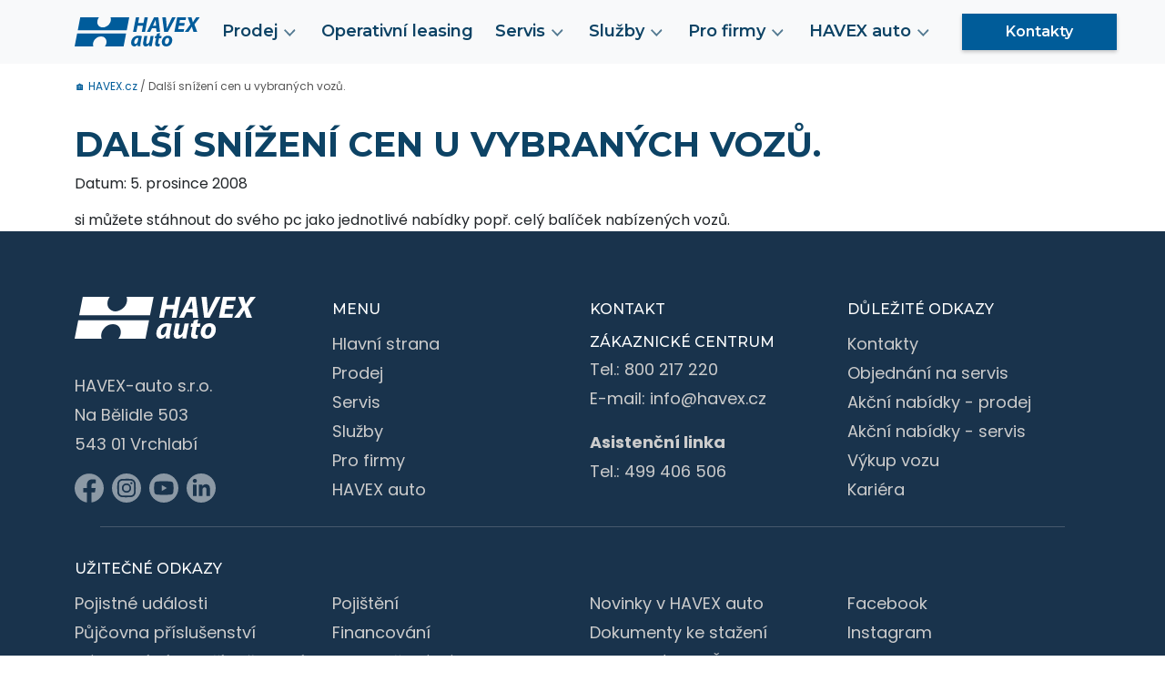

--- FILE ---
content_type: text/html; charset=UTF-8
request_url: https://www.havex.cz/cz/16.dalsi-snizeni-cen-u-vybranych-vozu
body_size: 15141
content:
<!DOCTYPE html>
<html lang="cs">
<head>
<meta charset="utf-8">
<meta name="viewport" content="width=device-width, initial-scale=1, shrink-to-fit=no">
<meta http-equiv="x-ua-compatible" content="ie=edge">
<link rel="shortcut icon" type="image/x-icon" href="https://www.havex.cz/wp-content/themes/redesign-2023/images/favicon-2023.ico"/>
<link rel="stylesheet" href="https://fonts.googleapis.com/css?family=Montserrat:medium,bold,semibold|Poppins:regular,bold,semibold">
<link href="https://cdn.jsdelivr.net/npm/bootstrap@5.3.0/dist/css/bootstrap.min.css" rel="stylesheet" integrity="sha384-9ndCyUaIbzAi2FUVXJi0CjmCapSmO7SnpJef0486qhLnuZ2cdeRhO02iuK6FUUVM" crossorigin="anonymous">
<script src="https://cdn.jsdelivr.net/npm/bootstrap@5.3.0/dist/js/bootstrap.bundle.min.js" integrity="sha384-geWF76RCwLtnZ8qwWowPQNguL3RmwHVBC9FhGdlKrxdiJJigb/j/68SIy3Te4Bkz" crossorigin="anonymous"></script>
<style>img:is([sizes="auto" i], [sizes^="auto," i]) {contain-intrinsic-size:3000px 1500px}</style>
<!-- All in One SEO 4.7.6 - aioseo.com -->
<title>Další snížení cen u vybraných vozů. | HAVEX-auto s.r.o.</title>
<meta name="description" content="Znovu jsme snížili ceny u vybraných skladových vozů. Nové ceny naleznete v sekci Zimní výprodej nových skladových vozů zde na naší titulní straně. Konkrétní nabídky ve formátu pdf"/>
<meta name="robots" content="max-image-preview:large"/>
<meta name="author" content="user"/>
<link rel="canonical" href="https://www.havex.cz/cz/16.dalsi-snizeni-cen-u-vybranych-vozu"/>
<meta name="generator" content="All in One SEO (AIOSEO) 4.7.6"/>
<meta property="og:locale" content="cs_CZ"/>
<meta property="og:site_name" content="HAVEX-auto s.r.o. | HAVEX-auto s.r.o."/>
<meta property="og:type" content="article"/>
<meta property="og:title" content="Další snížení cen u vybraných vozů. | HAVEX-auto s.r.o."/>
<meta property="og:description" content="Znovu jsme snížili ceny u vybraných skladových vozů. Nové ceny naleznete v sekci Zimní výprodej nových skladových vozů zde na naší titulní straně. Konkrétní nabídky ve formátu pdf"/>
<meta property="og:url" content="https://www.havex.cz/cz/16.dalsi-snizeni-cen-u-vybranych-vozu"/>
<meta property="article:published_time" content="2008-12-05T00:00:00+00:00"/>
<meta property="article:modified_time" content="2024-03-27T21:33:59+00:00"/>
<meta name="twitter:card" content="summary"/>
<meta name="twitter:title" content="Další snížení cen u vybraných vozů. | HAVEX-auto s.r.o."/>
<meta name="twitter:description" content="Znovu jsme snížili ceny u vybraných skladových vozů. Nové ceny naleznete v sekci Zimní výprodej nových skladových vozů zde na naší titulní straně. Konkrétní nabídky ve formátu pdf"/>
<script type="application/ld+json" class="aioseo-schema">
			{"@context":"https:\/\/schema.org","@graph":[{"@type":"BlogPosting","@id":"http:\/\/www.havex.cz\/cz\/16.dalsi-snizeni-cen-u-vybranych-vozu#blogposting","name":"Dal\u0161\u00ed sn\u00ed\u017een\u00ed cen u vybran\u00fdch voz\u016f. | HAVEX-auto s.r.o.","headline":"Dal\u0161\u00ed sn\u00ed\u017een\u00ed cen u vybran\u00fdch voz\u016f.","author":{"@id":"http:\/\/www.havex.cz\/cz\/author\/user#author"},"publisher":{"@id":"http:\/\/www.havex.cz\/#organization"},"image":{"@type":"ImageObject","url":"https:\/\/www.havex.cz\/wp-content\/uploads\/img\/_\/16\/16.jpg"},"datePublished":"2008-12-05T00:00:00+01:00","dateModified":"2024-03-27T22:33:59+01:00","inLanguage":"cs-CZ","mainEntityOfPage":{"@id":"http:\/\/www.havex.cz\/cz\/16.dalsi-snizeni-cen-u-vybranych-vozu#webpage"},"isPartOf":{"@id":"http:\/\/www.havex.cz\/cz\/16.dalsi-snizeni-cen-u-vybranych-vozu#webpage"},"articleSection":"Archiv ak\u010dn\u00edch nab\u00eddek"},{"@type":"BreadcrumbList","@id":"http:\/\/www.havex.cz\/cz\/16.dalsi-snizeni-cen-u-vybranych-vozu#breadcrumblist","itemListElement":[{"@type":"ListItem","@id":"http:\/\/www.havex.cz\/#listItem","position":1,"name":"Dom\u016f"}]},{"@type":"Organization","@id":"http:\/\/www.havex.cz\/#organization","name":"HAVEX-auto s.r.o.","description":"HAVEX-auto s.r.o.","url":"http:\/\/www.havex.cz\/"},{"@type":"Person","@id":"http:\/\/www.havex.cz\/cz\/author\/user#author","url":"http:\/\/www.havex.cz\/cz\/author\/user","name":"user","image":{"@type":"ImageObject","@id":"http:\/\/www.havex.cz\/cz\/16.dalsi-snizeni-cen-u-vybranych-vozu#authorImage","url":"https:\/\/secure.gravatar.com\/avatar\/b4c9a289323b21a01c3e940f150eb9b8c542587f1abfd8f0e1cc1ffc5e475514?s=96&d=mm&r=g","width":96,"height":96,"caption":"user"}},{"@type":"WebPage","@id":"http:\/\/www.havex.cz\/cz\/16.dalsi-snizeni-cen-u-vybranych-vozu#webpage","url":"http:\/\/www.havex.cz\/cz\/16.dalsi-snizeni-cen-u-vybranych-vozu","name":"Dal\u0161\u00ed sn\u00ed\u017een\u00ed cen u vybran\u00fdch voz\u016f. | HAVEX-auto s.r.o.","description":"Znovu jsme sn\u00ed\u017eili ceny u vybran\u00fdch skladov\u00fdch voz\u016f. Nov\u00e9 ceny naleznete v sekci Zimn\u00ed v\u00fdprodej nov\u00fdch skladov\u00fdch voz\u016f zde na na\u0161\u00ed tituln\u00ed stran\u011b. Konkr\u00e9tn\u00ed nab\u00eddky ve form\u00e1tu pdf","inLanguage":"cs-CZ","isPartOf":{"@id":"http:\/\/www.havex.cz\/#website"},"breadcrumb":{"@id":"http:\/\/www.havex.cz\/cz\/16.dalsi-snizeni-cen-u-vybranych-vozu#breadcrumblist"},"author":{"@id":"http:\/\/www.havex.cz\/cz\/author\/user#author"},"creator":{"@id":"http:\/\/www.havex.cz\/cz\/author\/user#author"},"image":{"@type":"ImageObject","url":"https:\/\/www.havex.cz\/wp-content\/uploads\/img\/_\/16\/16.jpg","@id":"http:\/\/www.havex.cz\/cz\/16.dalsi-snizeni-cen-u-vybranych-vozu\/#mainImage"},"primaryImageOfPage":{"@id":"http:\/\/www.havex.cz\/cz\/16.dalsi-snizeni-cen-u-vybranych-vozu#mainImage"},"datePublished":"2008-12-05T00:00:00+01:00","dateModified":"2024-03-27T22:33:59+01:00"},{"@type":"WebSite","@id":"http:\/\/www.havex.cz\/#website","url":"http:\/\/www.havex.cz\/","name":"HAVEX-auto s.r.o.","description":"HAVEX-auto s.r.o.","inLanguage":"cs-CZ","publisher":{"@id":"http:\/\/www.havex.cz\/#organization"}}]}
		</script>
<!-- All in One SEO -->
<style id='classic-theme-styles-inline-css' type='text/css'>.wp-block-button__link{color:#fff;background-color:#32373c;border-radius:9999px;box-shadow:none;text-decoration:none;padding:calc(.667em + 2px) calc(1.333em + 2px);font-size:1.125em}.wp-block-file__button{background:#32373c;color:#fff;text-decoration:none}</style>
<link rel='stylesheet' id='contact-form-7-css' href='https://www.havex.cz/wp-content/plugins/contact-form-7/includes/css/A.styles.css,qver=6.1.3.pagespeed.cf.bY4dTi-wnh.css' type='text/css' media='all'/>
<link rel='stylesheet' id='screen-css' href='https://www.havex.cz/wp-content/themes/redesign-2023/A.style.css,qver=1.0.0.pagespeed.cf.UTMnSrJPKu.css' type='text/css' media='screen'/>
<script type="text/javascript" src="https://www.havex.cz/wp-includes/js/jquery/jquery.min.js?ver=3.7.1" id="jquery-core-js"></script>
<script type="text/javascript" src="https://www.havex.cz/wp-includes/js/jquery/jquery-migrate.min.js?ver=3.4.1" id="jquery-migrate-js"></script>
<link rel="https://api.w.org/" href="https://www.havex.cz/wp-json/"/><link rel="alternate" title="JSON" type="application/json" href="https://www.havex.cz/wp-json/wp/v2/posts/385"/><link rel="EditURI" type="application/rsd+xml" title="RSD" href="https://www.havex.cz/xmlrpc.php?rsd"/>
<link rel='shortlink' href='https://www.havex.cz/?p=385'/>
<link rel="alternate" title="oEmbed (JSON)" type="application/json+oembed" href="https://www.havex.cz/wp-json/oembed/1.0/embed?url=http%3A%2F%2Fwww.havex.cz%2Fcz%2F16.dalsi-snizeni-cen-u-vybranych-vozu"/>
<link rel="alternate" title="oEmbed (XML)" type="text/xml+oembed" href="https://www.havex.cz/wp-json/oembed/1.0/embed?url=http%3A%2F%2Fwww.havex.cz%2Fcz%2F16.dalsi-snizeni-cen-u-vybranych-vozu&#038;format=xml"/>
<link rel="icon" href="https://www.havex.cz/wp-content/uploads/2025/08/xcropped-favicon-32x32.png.pagespeed.ic.V1CxpuDzIu.png" sizes="32x32"/>
<link rel="icon" href="https://www.havex.cz/wp-content/uploads/2025/08/xcropped-favicon-192x192.png.pagespeed.ic.mt2Kwy7khZ.png" sizes="192x192"/>
<link rel="apple-touch-icon" href="https://www.havex.cz/wp-content/uploads/2025/08/xcropped-favicon-180x180.png.pagespeed.ic.q1JXEz5oOr.png"/>
<meta name="msapplication-TileImage" content="https://www.havex.cz/wp-content/uploads/2025/08/cropped-favicon-270x270.png"/>
<style id="wpforms-css-vars-root">:root{--wpforms-field-border-radius:3px;--wpforms-field-border-style:solid;--wpforms-field-border-size:1px;--wpforms-field-background-color:#fff;--wpforms-field-border-color:rgba(0,0,0,.25);--wpforms-field-border-color-spare:rgba(0,0,0,.25);--wpforms-field-text-color:rgba(0,0,0,.7);--wpforms-field-menu-color:#fff;--wpforms-label-color:rgba(0,0,0,.85);--wpforms-label-sublabel-color:rgba(0,0,0,.55);--wpforms-label-error-color:#d63637;--wpforms-button-border-radius:3px;--wpforms-button-border-style:none;--wpforms-button-border-size:1px;--wpforms-button-background-color:#066aab;--wpforms-button-border-color:#066aab;--wpforms-button-text-color:#fff;--wpforms-page-break-color:#066aab;--wpforms-background-image:none;--wpforms-background-position:center center;--wpforms-background-repeat:no-repeat;--wpforms-background-size:cover;--wpforms-background-width:100px;--wpforms-background-height:100px;--wpforms-background-color:rgba(0,0,0,0);--wpforms-background-url:none;--wpforms-container-padding:0;--wpforms-container-border-style:none;--wpforms-container-border-width:1px;--wpforms-container-border-color:#000;--wpforms-container-border-radius:3px;--wpforms-field-size-input-height:43px;--wpforms-field-size-input-spacing:15px;--wpforms-field-size-font-size:16px;--wpforms-field-size-line-height:19px;--wpforms-field-size-padding-h:14px;--wpforms-field-size-checkbox-size:16px;--wpforms-field-size-sublabel-spacing:5px;--wpforms-field-size-icon-size:1;--wpforms-label-size-font-size:16px;--wpforms-label-size-line-height:19px;--wpforms-label-size-sublabel-font-size:14px;--wpforms-label-size-sublabel-line-height:17px;--wpforms-button-size-font-size:17px;--wpforms-button-size-height:41px;--wpforms-button-size-padding-h:15px;--wpforms-button-size-margin-top:10px;--wpforms-container-shadow-size-box-shadow:none}</style>
<link rel="stylesheet" href="https://d3mwjonj9wszgy.cloudfront.net/havex/v2/cookieconsent.css?rev=2">
<!--	<script defer src="https://d3mwjonj9wszgy.cloudfront.net/js/cc.js?rev=2"></script>-->
<!--    <script defer src="https://d3mwjonj9wszgy.cloudfront.net/js/cc-init-havex.js?rev=2"></script>-->
<script type="text/javascript">
		// var $ = jQuery;
	</script>
<script type="text/javascript">
        (function(w, d, s, l, i) {
            w[l] = w[l] || [];
            w[l].push({
                'gtm.start': new Date().getTime(),
                event: 'gtm.js'
            });
            var f = d.getElementsByTagName(s)[0],
                j = d.createElement(s),
                dl = l != "dataLayer" ? '&l=' + l : '';
            j.async = true;
            j.src = 'https://www.googletagmanager.com/gtm.js?id=' + i + dl;
            f.parentNode.insertBefore(j, f);
        })(window, document, 'script', "dataLayer", "GTM-NGFLFV");
    </script>
<script type="text/plain" data-category="analytics">
(function(i, s, o, g, r, a, m) {
i["SAnalyticsObject"] = r;
(i[r] = i[r] || function() { (i[r].q = i[r].q || []).push(arguments); }),
(i[r].l = 1 * new Date());
(a = s.createElement(o)), (m = s.getElementsByTagName(o)[0]); a.async = 1; a.src = g; a.id = "SAnalyticsScript"; m.parentNode.insertBefore(a, m);
})(window, document, "script", "https://sa-sdp.lnd.bz/versions/stable/s-analytics.js", "sa");
sa("create", "SA-00061-1");
sa("send", "pageview");
sa("include", "s-apm");
sa("include", "s-form");
(function(d, f, g, e, a, c, b) {
if ((c = d.getElementById(g)))
for (b = 0; b < e.length; b++)
(a = d.createElement(f)),
(a.async = 1),
(a.src = e[b]),
c.parentNode.insertBefore(a, c.nextSibling);
})(document, "script", "SAnalyticsScript", [
"https://sa-sdp.lnd.bz/versions/stable/s-apm.plugin.js",
"https://sa-sdp.lnd.bz/versions/stable/s-form.plugin.js"
]);
window.Tracker = window.Tracker || {};
Tracker.objectifyForm = function objectifyForm(formArray) {
var returnArray = {};
for (var i = 0; i < formArray.length; i++) {
returnArray[formArray[i]["name"]] = formArray[i]["value"];
}
return returnArray;
};
Tracker.initFormTracking = function initFormTracking(formSelector) {
sa("s-form:set", { form: formSelector });
sa("s-form:track");
sa("s-form:start");
var form = $(formSelector);
form.submit(function() {
if (!sa("get", "userInfo")) {
return;
}
var applicationId =
"havex-" + sa("get", "userInfo").said.replace(/\./g, "");
sa("send", "register", applicationId);
sa("send", "webdata", {
applicationId: applicationId,
webdata: { formData: Tracker.objectifyForm(form.serializeArray()) }
});
});
};
</script>
<link rel="alternate" type="application/rss+xml" title="HAVEX-auto s.r.o." href="//www.havex.cz/rss.xml">
<!--<script type="text/plain" data-category="analytics">-->
<!--(function(i,s,o,g,r,a,m){i['GoogleAnalyticsObject']=r;i[r]=i[r]||function(){-->
<!--(i[r].q=i[r].q||[]).push(arguments)},i[r].l=1*new Date();a=s.createElement(o),-->
<!--m=s.getElementsByTagName(o)[0];a.async=1;a.src=g;m.parentNode.insertBefore(a,m)-->
<!--})(window,document,'script','//www.google-analytics.com/analytics.js','ga');-->
<!--ga("create", "UA-26489763-1", "auto");-->
<!--ga("require", "displayfeatures");-->
<!--ga("send", "pageview");-->
<!--</script>-->
<script type="text/plain" data-category="analytics">
(function(w,d,s,l,i){w[l]=w[l]||[];w[l].push({'gtm.start':new Date().getTime(),event:'gtm.js'});var f=d.getElementsByTagName(s)[0],j=d.createElement(s),dl=l!="dataLayer"?'&l='+l:'';j.async=true;j.src='https://www.googletagmanager.com/gtm.js?id='+i+dl;f.parentNode.insertBefore(j,f);})(window,document,'script',"dataLayer","GTM-NGFLFV");
</script>
<script type="text/plain" data-category="analytics">
!function(f,b,e,v,n,t,s){if(f.fbq)return;n=f.fbq=function(){n.callMethod?n.callMethod.apply(n,arguments):n.queue.push(arguments)};
if(!f._fbq)f._fbq=n;n.push=n;n.loaded=!0;n.version='2.0';n.queue=[];t=b.createElement(e);t.async=!0;
t.src=v;s=b.getElementsByTagName(e)[0];s.parentNode.insertBefore(t,s)}(window, document,'script','https://connect.facebook.net/en_US/fbevents.js');

fbq.disablePushState = true;
fbq("init", "152786931813404");
fbq("track", "ViewContent");
fbq("track", "PageView");
</script>
<script src="https://www.google.com/recaptcha/api.js?render=6LdJDZUeAAAAAL5Dlq9nQa-7xs_uv-tJ48X9BLDU" async defer></script>
</head>
<body class="wp-singular post-template-default single single-post postid-385 single-format-standard wp-theme-redesign-2023 body 16dalsi-snizeni-cen-u-vybranych-vozu" itemscope itemtype="http://schema.org/WebPage">
<script type="module" src="https://d3mwjonj9wszgy.cloudfront.net/havex/v2/cc-config.js?rev=2"></script>
<script>
    // Define dataLayer and the gtag function.
    window.dataLayer = window.dataLayer || [];
    function gtag(){dataLayer.push(arguments);}

    gtag('consent', 'default', {
        'ad_storage': 'denied',
        'ad_user_data': 'denied',
        'ad_personalization': 'denied',
        'analytics_storage': 'denied',
        'functionality_storage': 'granted',
    });
</script>
<noscript><iframe src="https://www.googletagmanager.com/ns.html?id=GTM-NGFLFV" height="0" width="0" style="display:none;visibility:hidden"></iframe></noscript>
<noscript><img height="1" width="1" alt="" style="display:none" src="https://www.facebook.com/tr?id=152786931813404&amp;ev=ViewContent&amp;noscript=1"/>
<img height="1" width="1" alt="" style="display:none" src="https://www.facebook.com/tr?id=152786931813404&amp;ev=PageView&amp;noscript=1"/></noscript>
<style>.dropdown-toggle{margin-right:1.5rem}.dropdown-toggle::after{position:absolute;right:.75rem;top:.50rem;border:none;width:.835rem;content:url(/wp-content/uploads/img/red/ico/menu/rozbalit-ico-modra-menu.svg);transform:rotate(0deg);transition:transform .4s ease-in-out;filter:opacity(.7)}.dropdown-toggle.show::after{transform:rotate(-180deg)}.offcanvas-body .dropdown-toggle{margin-right:0}.offcanvas-body .dropdown-toggle::after{position:absolute;right:1rem;top:.375rem;border:none;width:1rem;content:url(/wp-content/uploads/img/red/ico/menu/rozbalit-ico-modra-menu.svg)}.offcanvas-body .dropdown-toggle.show::after{content:url(/wp-content/uploads/img/red/ico/menu/skryt-ico-bila-menu.svg)}.offcanvas-body .dropdown-menu{border:none;padding-bottom:0;padding-top:0}.offcanvas-body a.nav-link{padding-left:.75rem;margin-bottom:.5rem}.offcanvas-body a.show{background-color:var(--color-navlink)}.offcanvas-body .navbar-nav .nav-link.show,#hideNav .nav-link.show{color:#fff}.offcanvas-body a.dropdown-item{color:var(--color-navlink);padding-top:.5rem;padding-bottom:.5rem;padding-left:2rem;position:relative}.offcanvas-body a.dropdown-item::after{position:absolute;right:1rem;top:.375rem;border:none;width:1rem;content:url(/wp-content/uploads/img/red/ico/menu/pokracuj-dale-ico-modra-menu.svg);transition:right .25s ease-in-out}.offcanvas-body a.dropdown-item:hover::after{right:.25rem}.offcanvas-body .dropdown-item:hover{background-color:transparent}.offcanvas-header{width:100%}.navbar .navbar-toggler{border:none}.navbar .navbar-toggler-icon{width:1.5em;height:1.5em;background-image:url(/wp-content/uploads/img/red/ico/menu/menu-mobil-ico.svg)}.offcanvas .btn-close{background: transparent url(/wp-content/uploads/img/red/ico/menu/zavrit-menu-mobil-ico.svg) center/1.5rem auto no-repeat}@media screen and (max-width:575.9px){.offcanvas{width:100%!important}}.primary-header .dropdown-menu.show{border:none;border-radius:0;background-color:var(--color-bg-primary);transition:background-color .25s}.primary-header .dropdown-item{transition:none}.primary-header .dropdown-item:hover{background-color:var(--color-primary-hov);color:var(--color-bg-light)}</style>
<nav class="navbar navbar-expand-xl bg-body-tertiary primary-header desk">
<div class="container">
<a class="navbar-brand" href="/">
<img src="/wp-content/uploads/img/red/logo/Logo-HAVEX-auto.svg" height="32"/>
</a>
<button class="navbar-toggler" type="button" data-bs-toggle="offcanvas" data-bs-target="#offcanvasNavbar" aria-controls="navbarNav" aria-expanded="false" aria-label="Toggle navigation">
<span class="navbar-toggler-icon"></span>
</button>
<div class="collapse navbar-collapse justify-content-end" id="navbarNav">
<ul class="navbar-nav">
<li class="nav-item dropdown">
<a class="nav-link dropdown-toggle" href="#" role="button" data-bs-toggle="dropdown" aria-expanded="false">Prodej</a>
<ul class="dropdown-menu">
<li><a class="dropdown-item" href="/cz/nabidka-vozu">Nabídka&nbsp;vozů</a></li>
<li><a class="dropdown-item" href="/cz/nove-vozy">Nové vozy</a></li>
<li><a class="dropdown-item" href="/cz/ojete-vozy">Ojeté vozy</a></li>
<li><a class="dropdown-item" href="/cz/uzitkove-vozy">Užitkové vozy</a></li>
<li><a class="dropdown-item" href="/cz/motocykly">Motocykly</a></li>
<li><a class="dropdown-item" href="/cz/operativni-leasing">Operativní leasing</a></li>
<li><a class="dropdown-item" href="/cz/akcni-nabidky">Akční nabídky</a></li>
<li><a class="dropdown-item" href="/cz/skoda">Škoda</a></li>
<li><a class="dropdown-item" href="/cz/seat">SEAT</a></li>
<li><a class="dropdown-item" href="/cz/cupra">CUPRA</a></li>
<li><a class="dropdown-item" href="/cz/leapmotor">Leapmotor</a></li>
</ul>
</li>
<li class="nav-item">
<a class="nav-link" href="https://www.havex.cz/cz/operativni-leasing" role="button" aria-expanded="false">Operativní&nbsp;leasing</a>
</li>
<li class="nav-item dropdown">
<a class="nav-link dropdown-toggle" href="#" role="button" data-bs-toggle="dropdown" aria-expanded="false">Servis</a>
<ul class="dropdown-menu">
<li><a class="dropdown-item" href="/cz/objednani-servisu">Objednání&nbsp;online</a></li>
<li><a class="dropdown-item" href="/cz/kontakty-na-nase-autorizovane-servisy-havex-auto">Pobočky</a></li>
<li><a class="dropdown-item" href="/cz/akcni-nabidky-servis">Speciální nabídky</a></li>
<li><a class="dropdown-item" href="/cz/servisni-akce">Servisní akce</a></li>
<li><a class="dropdown-item" href="/cz/ferovy-autorizovany-servis">Férový servis</a></li>
<li><a class="dropdown-item" href="/cz/nahradni-dily-prislusenstvi">Díly a příslušenství</a></li>
<li><a class="dropdown-item" href="/cz/vyrizovani-pojistnych-udalosti">Pojistná událost</a></li>
<li><a class="dropdown-item" href="/cz/autorizovany-servis-havex-auto">Vše o servisu</a></li>
</ul>
</li>
<li class="nav-item dropdown">
<a class="nav-link dropdown-toggle" href="#" role="button" data-bs-toggle="dropdown" aria-expanded="false">Služby</a>
<ul class="dropdown-menu">
<li><a class="dropdown-item" href="/cz/vykup-vozu">Výkup&nbsp;vozu</a></li>
<li><a class="dropdown-item" href="/cz/financovani">Financování</a></li>
<li><a class="dropdown-item" href="/cz/pojisteni">Pojištění</a></li>
<li><a class="dropdown-item" href="/cz/prodlouzena-zaruka">Prodloužená záruka</a></li>
<li><a class="dropdown-item" href="/cz/skoda-plus">Škoda Plus</a></li>
<li><a class="dropdown-item" href="/cz/das-weltauto">Das WeltAuto</a></li>
<li><a class="dropdown-item" href="/cz/rady-ridicum">Rady řidičům</a></li>
<li><a class="dropdown-item" href="/cz/prehled-sluzeb">Přehled služeb</a></li>
</ul>
</li>
<li class="nav-item dropdown">
<a class="nav-link dropdown-toggle" href="#" role="button" data-bs-toggle="dropdown" aria-expanded="false">Pro firmy</a>
<ul class="dropdown-menu">
<li><a class="dropdown-item" href="/cz/fleetovy-manazer">Fleetový&nbsp;manažer</a></li>
<li><a class="dropdown-item" href="/cz/mobilni-prodejce">Mobilní prodejce</a></li>
<li><a class="dropdown-item" href="/cz/operativni-leasing">Operativní leasing</a></li>
<li><a class="dropdown-item" href="/cz/uzitkove-vozy">Užitkové vozy</a></li>
<li><a class="dropdown-item" href="/cz/fleetove-centrum">Fleetové centrum</a></li>
<li><a class="dropdown-item" href="/cz/nahradni-plneni">Náhradní plnění</a></li>
</ul>
</li>
<li class="nav-item dropdown">
<a class="nav-link dropdown-toggle" href="#" role="button" data-bs-toggle="dropdown" aria-expanded="false">HAVEX auto</a>
<ul class="dropdown-menu">
<li><a class="dropdown-item" href="/cz/kontakty">Kontakty</a></li>
<li><a class="dropdown-item" href="/cz/o-spolecnosti">O nás</a></li>
<li><a class="dropdown-item" href="/cz/novinky-a-akce">Novinky</a></li>
<li><a class="dropdown-item" href="/cz/dokumenty-ke-stazeni">Ke stažení</a></li>
<li><a class="dropdown-item" href="/cz/pracovni-prilezitosti">Kariéra</a></li>
<li><a class="dropdown-item" href="/cz/vedeni-spolecnosti">Vedení společnosti</a></li>
</ul>
</li>
<li class="nav-item">
<a class="nav-linkd hx-btn" href="/cz/kontakty">Kontakty</a>
</li>
</ul>
</div>
</div>
</nav>
<div class="navbar p-0">
<div class="offcanvas offcanvas-end" tabindex="-1" id="offcanvasNavbar" aria-labelledby="offcanvasNavbarLabel">
<nav class="navbar pt-0">
<div class="offcanvas-header bg-body-tertiary ps-4">
<img src="/wp-content/uploads/img/red/Nx30xlogo.png.pagespeed.ic.NF-0V6KnHt.png" height="30"/>
<button type="button" class="btn-close" data-bs-dismiss="offcanvas" aria-label="Close"></button>
</div>
<div class="offcanvas-body py-4">
<div class="text-center px-5 pb-3">
<a class="nav-linkd hx-btn" href="/cz/kontakty">Kontakty</a>
</div>
<ul class=" navbar-nav">
<li class="nav-item dropdown">
<a class="nav-link dropdown-toggle" href="#" role="button" data-bs-toggle="dropdown" aria-expanded="false">Prodej</a>
<ul class="dropdown-menu">
<li><a class="dropdown-item" href="/cz/nabidka-vozu">Nabídka&nbsp;vozů</a></li>
<li><a class="dropdown-item" href="/cz/nove-vozy">Nové vozy</a></li>
<li><a class="dropdown-item" href="/cz/ojete-vozy">Ojeté vozy</a></li>
<li><a class="dropdown-item" href="/cz/uzitkove-vozy">Užitkové vozy</a></li>
<li><a class="dropdown-item" href="/cz/motocykly">Motocykly</a></li>
<li><a class="dropdown-item" href="/cz/operativni-leasing">Operativní leasing</a></li>
<li><a class="dropdown-item" href="/cz/akcni-nabidky">Akční nabídky</a></li>
<li><a class="dropdown-item" href="/cz/skoda">Škoda</a></li>
<li><a class="dropdown-item" href="/cz/seat">SEAT</a></li>
<li><a class="dropdown-item" href="/cz/cupra">CUPRA</a></li>
<li><a class="dropdown-item" href="/cz/leapmotor">Leapmotor</a></li>
</ul>
</li>
<li class="nav-item">
<a class="nav-link" href="https://www.havex.cz/cz/operativni-leasing" role="button" aria-expanded="false">Operativní&nbsp;leasing</a>
</li>
<li class="nav-item dropdown">
<a class="nav-link dropdown-toggle" href="#" role="button" data-bs-toggle="dropdown" aria-expanded="false">Servis</a>
<ul class="dropdown-menu">
<li><a class="dropdown-item" href="/cz/objednani-servisu">Objednání&nbsp;online</a></li>
<li><a class="dropdown-item" href="/cz/kontakty-na-nase-autorizovane-servisy-havex-auto">Pobočky</a></li>
<li><a class="dropdown-item" href="/cz/akcni-nabidky-servis">Speciální nabídky</a></li>
<li><a class="dropdown-item" href="/cz/servisni-akce">Servisní akce</a></li>
<li><a class="dropdown-item" href="/cz/ferovy-autorizovany-servis">Férový servis</a>
</li>
<li><a class="dropdown-item" href="/cz/nahradni-dily-prislusenstvi">Díly a
příslušenství</a></li>
<li><a class="dropdown-item" href="/cz/vyrizovani-pojistnych-udalosti">Pojistná
událost</a></li>
<li><a class="dropdown-item" href="/cz/autorizovany-servis-havex-auto">Vše o servisu</a>
</li>
</ul>
</li>
<li class="nav-item dropdown">
<a class="nav-link dropdown-toggle" href="#" role="button" data-bs-toggle="dropdown" aria-expanded="false">Služby</a>
<ul class="dropdown-menu">
<li><a class="dropdown-item" href="/cz/vykup-vozu">Výkup&nbsp;vozu</a></li>
<li><a class="dropdown-item" href="/cz/financovani">Financování</a></li>
<li><a class="dropdown-item" href="/cz/pojisteni">Pojištění</a></li>
<li><a class="dropdown-item" href="/cz/prodlouzena-zaruka">Prodloužená záruka</a></li>
<li><a class="dropdown-item" href="/cz/skoda-plus">Škoda Plus</a></li>
<li><a class="dropdown-item" href="/cz/das-weltauto">Das WeltAuto</a></li>
<li><a class="dropdown-item" href="/cz/rady-ridicum">Rady řidičům</a></li>
<li><a class="dropdown-item" href="/cz/prehled-sluzeb">Přehled služeb</a></li>
</ul>
</li>
<li class="nav-item dropdown">
<a class="nav-link dropdown-toggle" href="#" role="button" data-bs-toggle="dropdown" aria-expanded="false">Pro firmy</a>
<ul class="dropdown-menu">
<li><a class="dropdown-item" href="/cz/fleetovy-manazer">Fleetový&nbsp;manažer</a></li>
<li><a class="dropdown-item" href="/cz/mobilni-prodejce">Mobilní prodejce</a></li>
<li><a class="dropdown-item" href="/cz/operativni-leasing">Operativní leasing</a></li>
<li><a class="dropdown-item" href="/cz/uzitkove-vozy">Užitkové vozy</a></li>
<li><a class="dropdown-item" href="/cz/fleetove-centrum">Fleetové centrum</a></li>
<li><a class="dropdown-item" href="/cz/nahradni-plneni">Náhradní plnění</a></li>
</ul>
</li>
<li class="nav-item dropdown">
<a class="nav-link dropdown-toggle" href="#" role="button" data-bs-toggle="dropdown" aria-expanded="false">HAVEX auto</a>
<ul class="dropdown-menu">
<li><a class="dropdown-item" href="/cz/kontakty">Kontakty</a></li>
<li><a class="dropdown-item" href="/cz/o-spolecnosti">O nás</a></li>
<li><a class="dropdown-item" href="/cz/novinky-a-akce">Novinky</a></li>
<li><a class="dropdown-item" href="/cz/dokumenty-ke-stazeni">Ke stažení</a></li>
<li><a class="dropdown-item" href="/cz/pracovni-prilezitosti">Kariéra</a></li>
<li><a class="dropdown-item" href="/cz/vedeni-spolecnosti">Vedení společnosti</a></li>
</ul>
</li>
</ul>
</div>
</nav>
</div>
</div><div id="content" class="container">
<div class="row">
<div class="col-md-12">
<div id="navbox">
<div id="navigace"></div>
<div class="breadcrumb">
<ol class="fbc-items" itemscope="" itemtype="https://schema.org/BreadcrumbList" style="color:#555"><li itemprop="itemListElement" itemscope="" itemtype="https://schema.org/ListItem"><a href="/" itemprop="item">&#127968; <span itemprop="name">HAVEX.cz</span></a><meta itemprop="position" content="1"/></li> / <li itemprop="itemListElement" itemscope="" itemtype="https://schema.org/ListItem"><span itemprop='name'>Další snížení cen u vybraných vozů.</span><meta itemprop='position' content='2'/></li></ol> </div>
</div>
<h1>Další snížení cen u vybraných vozů.</h1>
<div class="nwc_date">
<time datetime="2008-12-05" pubdate>
Datum: 5. prosince 2008	</time>
</div>
<p>
</p>
si můžete stáhnout do svého pc jako jednotlivé nabídky popř. celý balíček nabízených vozů.
</div>
</div>
</div>
<script>
    jQuery(document).ready(function() {
        jQuery('a.fancybox').fancybox({
            closeBtn: true,
            nextEffect: "none",
            helpers: {
                "buttons": {},
                "thumbs": {
                    "width": 50,
                    "height": 50
                },
                "title": {
                    "type": "inside"
                }
            },
            prevEffect: "none"
        });
    });
</script>
<div class="footer">
</div>
<script>
    document.addEventListener('DOMContentLoaded', function() {

        // var queryString = window.location.search;
        // var urlParams = new URLSearchParams(queryString);

        var hashValue = window.location.hash.substring(1); 

        // if (hashValue === 'menu=hover') {
        // if (urlParams.get('menu') === 'hover') {            
            var dropdowns = document.querySelectorAll('.desk .dropdown');
        
            dropdowns.forEach(function(dropdown) {
                dropdown.addEventListener('mouseover', function() {
                    var dropdownToggle = this.querySelector('.dropdown-toggle');
                    dropdownToggle.classList.add('show');
                    var dropdownMenu = this.querySelector('.dropdown-menu');
                    if (dropdownMenu) {
                        dropdownMenu.classList.add('show');
                    }
                });
        
                dropdown.addEventListener('mouseout', function() {
                    var dropdownToggle = this.querySelector('.dropdown-toggle');
                    dropdownToggle.classList.remove('show');
                    var dropdownMenu = this.querySelector('.dropdown-menu');
                    if (dropdownMenu) {
                        dropdownMenu.classList.remove('show');
                    }
                });
            });
        // }
});
</script>
<script type="speculationrules">
{"prefetch":[{"source":"document","where":{"and":[{"href_matches":"\/*"},{"not":{"href_matches":["\/wp-*.php","\/wp-admin\/*","\/wp-content\/uploads\/*","\/wp-content\/*","\/wp-content\/plugins\/*","\/wp-content\/themes\/redesign-2023\/*","\/*\\?(.+)"]}},{"not":{"selector_matches":"a[rel~=\"nofollow\"]"}},{"not":{"selector_matches":".no-prefetch, .no-prefetch a"}}]},"eagerness":"conservative"}]}
</script>
<style id='global-styles-inline-css' type='text/css'>:root{--wp--preset--aspect-ratio--square:1;--wp--preset--aspect-ratio--4-3: 4/3;--wp--preset--aspect-ratio--3-4: 3/4;--wp--preset--aspect-ratio--3-2: 3/2;--wp--preset--aspect-ratio--2-3: 2/3;--wp--preset--aspect-ratio--16-9: 16/9;--wp--preset--aspect-ratio--9-16: 9/16;--wp--preset--color--black:#000;--wp--preset--color--cyan-bluish-gray:#abb8c3;--wp--preset--color--white:#fff;--wp--preset--color--pale-pink:#f78da7;--wp--preset--color--vivid-red:#cf2e2e;--wp--preset--color--luminous-vivid-orange:#ff6900;--wp--preset--color--luminous-vivid-amber:#fcb900;--wp--preset--color--light-green-cyan:#7bdcb5;--wp--preset--color--vivid-green-cyan:#00d084;--wp--preset--color--pale-cyan-blue:#8ed1fc;--wp--preset--color--vivid-cyan-blue:#0693e3;--wp--preset--color--vivid-purple:#9b51e0;--wp--preset--gradient--vivid-cyan-blue-to-vivid-purple:linear-gradient(135deg,rgba(6,147,227,1) 0%,#9b51e0 100%);--wp--preset--gradient--light-green-cyan-to-vivid-green-cyan:linear-gradient(135deg,#7adcb4 0%,#00d082 100%);--wp--preset--gradient--luminous-vivid-amber-to-luminous-vivid-orange:linear-gradient(135deg,rgba(252,185,0,1) 0%,rgba(255,105,0,1) 100%);--wp--preset--gradient--luminous-vivid-orange-to-vivid-red:linear-gradient(135deg,rgba(255,105,0,1) 0%,#cf2e2e 100%);--wp--preset--gradient--very-light-gray-to-cyan-bluish-gray:linear-gradient(135deg,#eee 0%,#a9b8c3 100%);--wp--preset--gradient--cool-to-warm-spectrum:linear-gradient(135deg,#4aeadc 0%,#9778d1 20%,#cf2aba 40%,#ee2c82 60%,#fb6962 80%,#fef84c 100%);--wp--preset--gradient--blush-light-purple:linear-gradient(135deg,#ffceec 0%,#9896f0 100%);--wp--preset--gradient--blush-bordeaux:linear-gradient(135deg,#fecda5 0%,#fe2d2d 50%,#6b003e 100%);--wp--preset--gradient--luminous-dusk:linear-gradient(135deg,#ffcb70 0%,#c751c0 50%,#4158d0 100%);--wp--preset--gradient--pale-ocean:linear-gradient(135deg,#fff5cb 0%,#b6e3d4 50%,#33a7b5 100%);--wp--preset--gradient--electric-grass:linear-gradient(135deg,#caf880 0%,#71ce7e 100%);--wp--preset--gradient--midnight:linear-gradient(135deg,#020381 0%,#2874fc 100%);--wp--preset--font-size--small:13px;--wp--preset--font-size--medium:20px;--wp--preset--font-size--large:36px;--wp--preset--font-size--x-large:42px;--wp--preset--spacing--20:.44rem;--wp--preset--spacing--30:.67rem;--wp--preset--spacing--40:1rem;--wp--preset--spacing--50:1.5rem;--wp--preset--spacing--60:2.25rem;--wp--preset--spacing--70:3.38rem;--wp--preset--spacing--80:5.06rem;--wp--preset--shadow--natural:6px 6px 9px rgba(0,0,0,.2);--wp--preset--shadow--deep:12px 12px 50px rgba(0,0,0,.4);--wp--preset--shadow--sharp:6px 6px 0 rgba(0,0,0,.2);--wp--preset--shadow--outlined:6px 6px 0 -3px rgba(255,255,255,1) , 6px 6px rgba(0,0,0,1);--wp--preset--shadow--crisp:6px 6px 0 rgba(0,0,0,1)}:where(.is-layout-flex){gap:.5em}:where(.is-layout-grid){gap:.5em}body .is-layout-flex{display:flex}.is-layout-flex{flex-wrap:wrap;align-items:center}.is-layout-flex > :is(*, div){margin:0}body .is-layout-grid{display:grid}.is-layout-grid > :is(*, div){margin:0}:where(.wp-block-columns.is-layout-flex){gap:2em}:where(.wp-block-columns.is-layout-grid){gap:2em}:where(.wp-block-post-template.is-layout-flex){gap:1.25em}:where(.wp-block-post-template.is-layout-grid){gap:1.25em}.has-black-color{color:var(--wp--preset--color--black)!important}.has-cyan-bluish-gray-color{color:var(--wp--preset--color--cyan-bluish-gray)!important}.has-white-color{color:var(--wp--preset--color--white)!important}.has-pale-pink-color{color:var(--wp--preset--color--pale-pink)!important}.has-vivid-red-color{color:var(--wp--preset--color--vivid-red)!important}.has-luminous-vivid-orange-color{color:var(--wp--preset--color--luminous-vivid-orange)!important}.has-luminous-vivid-amber-color{color:var(--wp--preset--color--luminous-vivid-amber)!important}.has-light-green-cyan-color{color:var(--wp--preset--color--light-green-cyan)!important}.has-vivid-green-cyan-color{color:var(--wp--preset--color--vivid-green-cyan)!important}.has-pale-cyan-blue-color{color:var(--wp--preset--color--pale-cyan-blue)!important}.has-vivid-cyan-blue-color{color:var(--wp--preset--color--vivid-cyan-blue)!important}.has-vivid-purple-color{color:var(--wp--preset--color--vivid-purple)!important}.has-black-background-color{background-color:var(--wp--preset--color--black)!important}.has-cyan-bluish-gray-background-color{background-color:var(--wp--preset--color--cyan-bluish-gray)!important}.has-white-background-color{background-color:var(--wp--preset--color--white)!important}.has-pale-pink-background-color{background-color:var(--wp--preset--color--pale-pink)!important}.has-vivid-red-background-color{background-color:var(--wp--preset--color--vivid-red)!important}.has-luminous-vivid-orange-background-color{background-color:var(--wp--preset--color--luminous-vivid-orange)!important}.has-luminous-vivid-amber-background-color{background-color:var(--wp--preset--color--luminous-vivid-amber)!important}.has-light-green-cyan-background-color{background-color:var(--wp--preset--color--light-green-cyan)!important}.has-vivid-green-cyan-background-color{background-color:var(--wp--preset--color--vivid-green-cyan)!important}.has-pale-cyan-blue-background-color{background-color:var(--wp--preset--color--pale-cyan-blue)!important}.has-vivid-cyan-blue-background-color{background-color:var(--wp--preset--color--vivid-cyan-blue)!important}.has-vivid-purple-background-color{background-color:var(--wp--preset--color--vivid-purple)!important}.has-black-border-color{border-color:var(--wp--preset--color--black)!important}.has-cyan-bluish-gray-border-color{border-color:var(--wp--preset--color--cyan-bluish-gray)!important}.has-white-border-color{border-color:var(--wp--preset--color--white)!important}.has-pale-pink-border-color{border-color:var(--wp--preset--color--pale-pink)!important}.has-vivid-red-border-color{border-color:var(--wp--preset--color--vivid-red)!important}.has-luminous-vivid-orange-border-color{border-color:var(--wp--preset--color--luminous-vivid-orange)!important}.has-luminous-vivid-amber-border-color{border-color:var(--wp--preset--color--luminous-vivid-amber)!important}.has-light-green-cyan-border-color{border-color:var(--wp--preset--color--light-green-cyan)!important}.has-vivid-green-cyan-border-color{border-color:var(--wp--preset--color--vivid-green-cyan)!important}.has-pale-cyan-blue-border-color{border-color:var(--wp--preset--color--pale-cyan-blue)!important}.has-vivid-cyan-blue-border-color{border-color:var(--wp--preset--color--vivid-cyan-blue)!important}.has-vivid-purple-border-color{border-color:var(--wp--preset--color--vivid-purple)!important}.has-vivid-cyan-blue-to-vivid-purple-gradient-background{background:var(--wp--preset--gradient--vivid-cyan-blue-to-vivid-purple)!important}.has-light-green-cyan-to-vivid-green-cyan-gradient-background{background:var(--wp--preset--gradient--light-green-cyan-to-vivid-green-cyan)!important}.has-luminous-vivid-amber-to-luminous-vivid-orange-gradient-background{background:var(--wp--preset--gradient--luminous-vivid-amber-to-luminous-vivid-orange)!important}.has-luminous-vivid-orange-to-vivid-red-gradient-background{background:var(--wp--preset--gradient--luminous-vivid-orange-to-vivid-red)!important}.has-very-light-gray-to-cyan-bluish-gray-gradient-background{background:var(--wp--preset--gradient--very-light-gray-to-cyan-bluish-gray)!important}.has-cool-to-warm-spectrum-gradient-background{background:var(--wp--preset--gradient--cool-to-warm-spectrum)!important}.has-blush-light-purple-gradient-background{background:var(--wp--preset--gradient--blush-light-purple)!important}.has-blush-bordeaux-gradient-background{background:var(--wp--preset--gradient--blush-bordeaux)!important}.has-luminous-dusk-gradient-background{background:var(--wp--preset--gradient--luminous-dusk)!important}.has-pale-ocean-gradient-background{background:var(--wp--preset--gradient--pale-ocean)!important}.has-electric-grass-gradient-background{background:var(--wp--preset--gradient--electric-grass)!important}.has-midnight-gradient-background{background:var(--wp--preset--gradient--midnight)!important}.has-small-font-size{font-size:var(--wp--preset--font-size--small)!important}.has-medium-font-size{font-size:var(--wp--preset--font-size--medium)!important}.has-large-font-size{font-size:var(--wp--preset--font-size--large)!important}.has-x-large-font-size{font-size:var(--wp--preset--font-size--x-large)!important}</style>
<script type="text/javascript" src="https://www.havex.cz/wp-includes/js/dist/hooks.min.js?ver=4d63a3d491d11ffd8ac6" id="wp-hooks-js"></script>
<script type="text/javascript" src="https://www.havex.cz/wp-includes/js/dist/i18n.min.js?ver=5e580eb46a90c2b997e6" id="wp-i18n-js"></script>
<script type="text/javascript" id="wp-i18n-js-after">
/* <![CDATA[ */
wp.i18n.setLocaleData( { 'text direction\u0004ltr': [ 'ltr' ] } );
/* ]]> */
</script>
<script type="text/javascript" src="https://www.havex.cz/wp-content/plugins/contact-form-7/includes/swv/js/index.js,qver=6.1.3.pagespeed.ce.lufcPw6FWe.js" id="swv-js"></script>
<script type="text/javascript" id="contact-form-7-js-translations">
/* <![CDATA[ */
( function( domain, translations ) {
	var localeData = translations.locale_data[ domain ] || translations.locale_data.messages;
	localeData[""].domain = domain;
	wp.i18n.setLocaleData( localeData, domain );
} )( "contact-form-7", {"translation-revision-date":"2023-10-09 09:06:37+0000","generator":"GlotPress\/4.0.3","domain":"messages","locale_data":{"messages":{"":{"domain":"messages","plural-forms":"nplurals=3; plural=(n == 1) ? 0 : ((n >= 2 && n <= 4) ? 1 : 2);","lang":"cs_CZ"},"Error:":["Chyba:"]}},"comment":{"reference":"includes\/js\/index.js"}} );
/* ]]> */
</script>
<script type="text/javascript" id="contact-form-7-js-before">
/* <![CDATA[ */
var wpcf7 = {
    "api": {
        "root": "http:\/\/www.havex.cz\/wp-json\/",
        "namespace": "contact-form-7\/v1"
    }
};
/* ]]> */
</script>
<script type="text/javascript" src="https://www.havex.cz/wp-content/plugins/contact-form-7/includes/js/index.js,qver=6.1.3.pagespeed.ce.KRLGV9BZLM.js" id="contact-form-7-js"></script>
<script type="text/javascript" id="wpfront-scroll-top-js-extra">
/* <![CDATA[ */
var wpfront_scroll_top_data = {"data":{"css":"#wpfront-scroll-top-container{display:none;position:fixed;cursor:pointer;z-index:9999;opacity:0}#wpfront-scroll-top-container div.text-holder{padding:3px 10px;border-radius:3px;-webkit-border-radius:3px;-webkit-box-shadow:4px 4px 5px 0 rgba(50,50,50,.5);-moz-box-shadow:4px 4px 5px 0 rgba(50,50,50,.5);box-shadow:4px 4px 5px 0 rgba(50,50,50,.5)}#wpfront-scroll-top-container a{outline-style:none;box-shadow:none;text-decoration:none}#wpfront-scroll-top-container {right: 20px;bottom: 20px;}        #wpfront-scroll-top-container img {\n            width: 60px;\n            height: 60px;\n        }\n        ","html":"<div id=\"wpfront-scroll-top-container\"><img src=\"https:\/\/www.havex.cz\/wp-content\/uploads\/img\/red\/ico\/scroll_up_2.svg\" alt=\"\" title=\"\" \/><\/div>","data":{"hide_iframe":false,"button_fade_duration":0,"auto_hide":false,"auto_hide_after":2,"scroll_offset":800,"button_opacity":0.7,"button_action":"top","button_action_element_selector":"","button_action_container_selector":"html, body","button_action_element_offset":0,"scroll_duration":400}}};
/* ]]> */
</script>
<script id="wpfront-scroll-top-js" async="async" defer="defer">//<![CDATA[
(function(){function t(t){var n=o("#wpfront-scroll-top-container"),e=!1,i=0,a=function(){clearTimeout(i),n.is(":visible")&&n.stop().fadeTo(t.button_fade_duration,0,function(){n.hide(),e=!1})},c=function(){t.auto_hide&&(clearTimeout(i),i=setTimeout(function(){a()},1e3*t.auto_hide_after))},l=!1,r=function(){l||(l=!0,o(window).scrollTop()>t.scroll_offset?(n.stop().css("opacity",e?1:t.button_opacity).show(),e||c()):a(),l=!1)};o(window).on("scroll",r),o(document).on("scroll",r),n.on("mouseenter",function(){clearTimeout(i),e=!0,o(this).css("opacity",1)}).on("mouseleave",function(){o(this).css("opacity",t.button_opacity),e=!1,c()}).on("click",function(n){if("url"===t.button_action)return!0;if("element"===t.button_action){n.preventDefault();var e=o(t.button_action_element_selector).first(),i=o(t.button_action_container_selector),a=e.offset();if(null==a)return!1;var c=i.last().offset();if(null==c)return!1;t.button_action_element_offset=parseInt(t.button_action_element_offset),isNaN(t.button_action_element_offset)&&(t.button_action_element_offset=0);var l=a.top-c.top-t.button_action_element_offset;return i.animate({scrollTop:l},t.scroll_duration),!1}return n.preventDefault(),o("html, body").animate({scrollTop:0},t.scroll_duration),!1})}var o=jQuery;o(window).on("load",function(){function n(n){n.data.hide_iframe&&o(window).attr("self")!==o(window).attr("top")||(o("<style>").text(n.css).appendTo("head"),o("body").append(n.html),t(n.data))}n(wpfront_scroll_top_data.data)})})();
//]]></script>
<script async src="https://bisko.gjirafa.net/web/cnc-sdk.js" type="text/plain" data-category="analytics"></script>
<script type="text/plain" data-cookiecategory="analytics">
	window.biskoQueue = window.biskoQueue || [];
	function bsk(){biskoQueue.push(arguments);}
	bsk('init', '180137');
	bsk('event', 'pageview')
</script>
<script type="text/javascript" data-category="analytics">
	(function(i, s, o, g, r, a, m) {
		i["SAnalyticsObject"] = r;
		(i[r] = i[r] || function() {
			(i[r].q = i[r].q || []).push(arguments);
		}),
		(i[r].l = 1 * new Date());
		(a = s.createElement(o)), (m = s.getElementsByTagName(o)[0]);
		a.async = 1;
		a.src = g;
		a.id = "SAnalyticsScript";
		m.parentNode.insertBefore(a, m);
	})(window, document, "script", "https://sa-sdp.lnd.bz/versions/stable/s-analytics.js", "sa");
	sa("create", "SA-00061-1");
	sa("send", "pageview");
	sa("include", "s-apm");
	sa("include", "s-form");
	(function(d, f, g, e, a, c, b) {
		if ((c = d.getElementById(g)))
			for (b = 0; b < e.length; b++)
				(a = d.createElement(f)),
				(a.async = 1),
				(a.src = e[b]),
				c.parentNode.insertBefore(a, c.nextSibling);
	})(document, "script", "SAnalyticsScript", [
		"https://sa-sdp.lnd.bz/versions/stable/s-apm.plugin.js",
		"https://sa-sdp.lnd.bz/versions/stable/s-form.plugin.js"
	]);
	window.Tracker = window.Tracker || {};
	Tracker.objectifyForm = function objectifyForm(formArray) {
		var returnArray = {};
		for (var i = 0; i < formArray.length; i++) {
			returnArray[formArray[i]["name"]] = formArray[i]["value"];
		}
		return returnArray;
	};
	Tracker.initFormTracking = function initFormTracking(formSelector) {
		sa("s-form:set", {
			form: formSelector
		});
		sa("s-form:track");
		sa("s-form:start");
		var form = $(formSelector);
		form.submit(function() {
			if (!sa("get", "userInfo")) {
				return;
			}
			var applicationId =
				"havex-" + sa("get", "userInfo").said.replace(/\./g, "");
			sa("send", "register", applicationId);
			sa("send", "webdata", {
				applicationId: applicationId,
				webdata: {
					formData: Tracker.objectifyForm(form.serializeArray())
				}
			});
		});
	};
</script>
<style>footer{background-color:var(--color-bg-footer);color:var(--color-fg-light);padding-top:3rem;padding-bottom:0;font-size:.875rem}footer{color:var(--color-fg-grey);font-size:1.125rem;line-height:2rem;transition:color 300ms}footer .smaller{font-size:1rem;line-height:2rem}footer a:hover{color:var(--color-fg-light)}footer h4{color:var(--color-fg-light);text-transform:uppercase;font-size:1rem}footer .dark{background-color:#000}footer .copyright{text-align:center;padding:.75rem;font-size:.75rem;color:#ccc}footer address b{line-height:2.5rem}footer .grid{display:grid}footer .links a{display:block}footer .socialarea a{display:inline-block;width:2rem;height:2rem;opacity:.5;margin:0;margin-right:.25rem;transition:opacity 500ms}footer .socialarea a:hover{opacity:1}footer .socialarea a.ico_facebook{background:url(/wp-content/uploads/img/red/ico/footer/facebook-ico-bila.svg) center center no-repeat}footer .socialarea a.ico_youtube{background:url(/wp-content/uploads/img/red/ico/footer/youtube-ico-bila.svg) center center no-repeat}footer .socialarea a.ico_linkedin{background:url(/wp-content/uploads/img/red/ico/footer/linked-in-ico-bila.svg) center center no-repeat}footer .socialarea a.ico_instagram{background:url(/wp-content/uploads/img/red/ico/footer/instagram-ico-bila.svg) center center no-repeat}</style>
<footer>
<div class="container py-4">
<div class="grid grid-md-2x grid-lg-4x column-gap-3">
<div>
<img src="/wp-content/uploads/img/red/ico/footer/Logo-HAVEX-auto-bile.svg" class="img-fluid h-46 mb-36">
<address>
HAVEX-auto s.r.o.<br>
Na Bělidle 503<br>
543 01 Vrchlabí<br>
<!-- Tel: <a href="tel:+420499406312">499 406 312</a><br> -->
<!-- E-mail: <a href="mailto:info@havex.cz">info@havex.cz</a><br> -->
</address>
<div class="socialarea">
<a href="https://www.facebook.com/havexautosro" class="ico_facebook" target="_blank"></a>
<a href="https://www.instagram.com/havexauto" class="ico_instagram" target="_blank"></a>
<a href="http://www.youtube.com/user/havexauto" class="ico_youtube" target="_blank"></a>
<a href="https://cz.linkedin.com/company/havex-auto" class="ico_linkedin" target="_blank"></a>
</div>
</div>
<div class="links mt-3 mt-lg-0">
<h4>Menu</h4>
<a href="/">Hlavní strana</a>
<a href="/cz/nabidka-vozu">Prodej</a>
<a href="/cz/autorizovany-servis-havex-auto">Servis</a>
<a href="/cz/prehled-sluzeb">Služby</a>
<a href="/cz/fleetovy-manazer">Pro firmy</a>
<a href="/cz/o-spolecnosti">HAVEX auto</a>
</div>
<div class="links mt-3 mt-lg-0">
<h4>Kontakt</h4>
<h4 class="mb-0">Zákaznické centrum</h4>
Tel.:&nbsp;<a href="tel:+420800217220" class="d-inline">800 217 220</a><br>
E-mail: <a href="mailto:info@havex.cz" class="d-inline">info@havex.cz</a><br>
<!-- Pondělí až neděle 8-20 hod<br> -->
<div class="pt-3">
<b>Asistenční linka</b><br>
Tel.:&nbsp;<a href="tel:+420499406506" class="d-inline">499 406 506</a><br>
</div>
</div>
<div class="links mt-3 mt-lg-0">
<h4>Důležité odkazy</h4>
<a href="/cz/kontakty">Kontakty</a>
<a href="/cz/objednani-servisu">Objednání na servis</a>
<a href="/cz/akcni-nabidky">Akční nabídky - prodej</a>
<a href="/cz/akcni-nabidky-servis">Akční nabídky - servis</a>
<a href="/cz/vykup-vozu">Výkup vozu</a>
<a href="/cz/pracovni-prilezitosti">Kariéra</a>
</div>
<!-- <div>
                    <h4 class="pb-3">Sledujte nás na sítích</h4>
                    <div class="socialarea">
                        <a href="https://www.facebook.com/havexautosro" class="ico_facebook" target="_blank"></a>
                        <a href="/rss.xml" class="ico_rss"></a>
                        <a href="http://www.youtube.com/user/havexauto" class="ico_youtube" target="_blank"></a>
                    </div>
                </div> -->
</div>
<hr>
<h4>Užitečné odkazy</h4>
<div class="grid grid-md-2x grid-lg-4x column-gap-3">
<div class="links">
<a href="/cz/vyrizovani-pojistnych-udalosti">Pojistné události</a>
<a href="/cz/pujcovna-prislusenstvi">Půjčovna příslušenství</a>
<a href="/cz/nahradni-dily-prislusenstvi">Náhradní díly a příslušenství</a>
</div>
<div class="links">
<a href="/cz/pojisteni">Pojištění</a>
<a href="/cz/financovani">Financování</a>
<a href="/cz/prodlouzena-zaruka">Prodloužená záruka</a>
<a href="/cz/skoda-plus">Škoda Plus</a>
<a href="/cz/das-weltauto">Das WeltAuto</a>
</div>
<div class="links">
<a href="/cz/novinky-a-akce">Novinky v HAVEX auto</a>
<a href="/cz/dokumenty-ke-stazeni">Dokumenty ke stažení</a>
<a href="https://havex.skoda-auto.cz/" target="_blank">Dealerský web Škoda</a>
</div>
<div class="links">
<a href="https://www.facebook.com/havexautosro" target="_blank" rel="no-follow">Facebook</a>
<a href="https://www.instagram.com/havexauto/" target="_blank" rel="no-follow">Instagram</a>
<a href="https://www.youtube.com/user/havexauto" target="_blank" rel="no-follow">YouTube</a>
<a href="https://cz.linkedin.com/company/havex-auto" target="_blank" rel="no-follow">LinkedIn</a>
</div>
</div>
<hr>
<div class="grid grid-md-2x grid-lg-4x column-gap-3">
<div class="links">
<a href="/cz/skoda"><h4>Škoda</h4></a>
<a href="/cz/skoda" class="smaller">Modely Škoda a další informace</a>
<a href="/cz/skladove-vozy-skoda" class="smaller">Skladové a předváděcí vozy Škoda</a>
<a href="/cz/ojete-vozy-skoda" class="smaller">Ojeté vozy Škoda</a>
<a href="/cz/operativni-leasingy-skoda" class="smaller">Operativní leasing Škoda</a>
</div>
<div class="links mt-3 mt-lg-0">
<a href="/cz/seat"><h4>SEAT</h4></a>
<a href="/cz/seat" class="smaller">Modely SEAT a další informace</a>
<a href="/cz/skladove-vozy-seat" class="smaller">Skladové a předváděcí vozy SEAT</a>
<a href="/cz/ojete-vozy-seat" class="smaller">Ojeté vozy SEAT</a>
<a href="/cz/operativni-leasingy-seat" class="smaller">Operativní leasing SEAT</a>
</div>
<div class="links mt-3 mt-lg-0">
<a href="/cz/cupra"><h4>CUPRA</h4></a>
<a href="/cz/cupra" class="smaller">Modely CUPRA a další informace</a>
<a href="/cz/skladove-vozy-cupra" class="smaller">Skladové a předváděcí vozy CUPRA</a>
<a href="/cz/ojete-vozy-cupra" class="smaller">Ojeté vozy CUPRA</a>
<a href="/cz/operativni-leasing/cupra" class="smaller">Operativní leasing CUPRA</a>
</div>
<div class="links mt-3 mt-lg-0">
<h4>HAVEX auto</h4>
<a href="/cz/gdpr" class="smaller">Zásady zpracování osobních údajů</a>
<a href="/cz/zasady-pouzivani-souboru-cookie" class="smaller">Zásady používání souborů cookie</a>
<a href="/?download=_/hvx-reklamacni-rad_25.pdf" class="smaller">Reklamační řád</a>
<a href="/?download=_/HAVEX-auto_eticky_kodex.pdf" class="smaller">Etický kodex HAVEX-auto</a>
<a href="/?download=_/Vnitrni-oznamovaci-system-spolecnosti_HVX.pdf" class="smaller">Vnitřní oznamovací systém</a>
<a href="#" data-cc="show-preferencesModal">Nastavení cookies</a>
</div>
</div>
<hr>
<div class="brands">
<div>
<a href="https://prodej-vozu.cz" target="_blank">
<img src="/wp-content/uploads/img/red/prodej-vozu/pv_logo_white-green.svg" alt="Prodej-vozu.cz" style="max-width:130px;">
</a>
<a href="https://www.havexmobility.cz" target="_blank">
<img src="/wp-content/uploads/img/red/ico/Logo-HAVEX-mobility-bile.svg" alt="HAVEX-mobility s.r.o.">
</a>
<a href="https://www.imofa.cz" target="_blank">
<img src="/wp-content/uploads/img/red/ico/imofa_v1.svg" alt="IMOFA s.r.o.">
</a>
</div>
<div class="mt-36 pt-2">
<a href="https://www.hykro.cz" target="_blank">
<img src="/wp-content/uploads/img/red/ico/footer/hykro-logo.svg" alt="Hykro" class="h-100">
</a>
<div class="mt-3 smaller">
Největší nabídka karavanů a obytných aut v ČR<br>
<a href="https://www.hykro.cz/" target="_blank">Prodej</a> / <a href="https://www.hykro.cz/pujcovna" target="_blank">Půjčovna</a> / <a href="https://eshop.hykro.cz/" target="_blank">E-shop</a>
</div>
</div>
</div>
</div>
<div class="text-center pb-5">
<div class="copyright">© 2026 HAVEX-auto s.r.o.</div>
<div class="copyright pt-0">Tato stránka je chráněna pomocí reCAPTCHA, vztahují se na ní Google <a href="https://policies.google.com/privacy" target="_blank">Zásady ochrany osobních údajů</a> a <a href="https://policies.google.com/terms" target="_blank">Smluvní podmínky</a></div>
</div>
</footer>
<!-- Adform Tracking Code BEGIN -->
<script type="text/plain" data-category="ads">
	/*Pokud je otevřená stránka s url odeslano=1*/
	if (window.location.href.indexOf("odeslano=1") !== -1) {
		//   <!-- Adform Tracking thanks page BEGIN -->
		window._adftrack = Array.isArray(window._adftrack) ? window._adftrack : (window._adftrack ? [window._adftrack] : []);
		window._adftrack.push({
			pm: 1558318,
			divider: encodeURIComponent('|'),
			pagename: encodeURIComponent('Dekovna stranka')
		});
		(function() {
			var s = document.createElement('script');
			s.type = 'text/javascript';
			s.async = true;
			s.src = 'https://track.adform.net/serving/scripts/trackpoint/async/';
			var x = document.getElementsByTagName('script')[0];
			x.parentNode.insertBefore(s, x);
		})();
		console.log("Adform Tracking thanks page");
		//   <!-- Adform Tracking thanks page END -->
	} else {
		//   <!-- Adform Tracking all pages BEGIN -->
		window._adftrack = Array.isArray(window._adftrack) ? window._adftrack : (window._adftrack ? [window._adftrack] : []);
		window._adftrack.push({
			pm: 1558318
		});
		(function() {
			var s = document.createElement('script');
			s.type = 'text/javascript';
			s.async = true;
			s.src = 'https://track.adform.net/serving/scripts/trackpoint/async/';
			var x = document.getElementsByTagName('script')[0];
			x.parentNode.insertBefore(s, x);
		})();
		console.log("Adform Tracking all pages");
		//   <!-- Adform Tracking all pages END -->
	}
</script>
<noscript>
<p style="margin:0;padding:0;border:0;">
<img src="https://track.adform.net/Serving/TrackPoint/?pm=1558318" width="1" height="1" alt=""/>
</p>
<p style="margin:0;padding:0;border:0;">
<img src="https://track.adform.net/Serving/TrackPoint/?pm=1558318&ADFPageName=odeslano&ADFdivider=|" width="1" height="1" alt=""/>
</p>
</noscript>
<!-- Adform Tracking Code END -->
</body>
</html>


--- FILE ---
content_type: text/html; charset=utf-8
request_url: https://www.google.com/recaptcha/api2/anchor?ar=1&k=6LdJDZUeAAAAAL5Dlq9nQa-7xs_uv-tJ48X9BLDU&co=aHR0cHM6Ly93d3cuaGF2ZXguY3o6NDQz&hl=en&v=PoyoqOPhxBO7pBk68S4YbpHZ&size=invisible&anchor-ms=20000&execute-ms=30000&cb=n522yq5pmzwb
body_size: 48546
content:
<!DOCTYPE HTML><html dir="ltr" lang="en"><head><meta http-equiv="Content-Type" content="text/html; charset=UTF-8">
<meta http-equiv="X-UA-Compatible" content="IE=edge">
<title>reCAPTCHA</title>
<style type="text/css">
/* cyrillic-ext */
@font-face {
  font-family: 'Roboto';
  font-style: normal;
  font-weight: 400;
  font-stretch: 100%;
  src: url(//fonts.gstatic.com/s/roboto/v48/KFO7CnqEu92Fr1ME7kSn66aGLdTylUAMa3GUBHMdazTgWw.woff2) format('woff2');
  unicode-range: U+0460-052F, U+1C80-1C8A, U+20B4, U+2DE0-2DFF, U+A640-A69F, U+FE2E-FE2F;
}
/* cyrillic */
@font-face {
  font-family: 'Roboto';
  font-style: normal;
  font-weight: 400;
  font-stretch: 100%;
  src: url(//fonts.gstatic.com/s/roboto/v48/KFO7CnqEu92Fr1ME7kSn66aGLdTylUAMa3iUBHMdazTgWw.woff2) format('woff2');
  unicode-range: U+0301, U+0400-045F, U+0490-0491, U+04B0-04B1, U+2116;
}
/* greek-ext */
@font-face {
  font-family: 'Roboto';
  font-style: normal;
  font-weight: 400;
  font-stretch: 100%;
  src: url(//fonts.gstatic.com/s/roboto/v48/KFO7CnqEu92Fr1ME7kSn66aGLdTylUAMa3CUBHMdazTgWw.woff2) format('woff2');
  unicode-range: U+1F00-1FFF;
}
/* greek */
@font-face {
  font-family: 'Roboto';
  font-style: normal;
  font-weight: 400;
  font-stretch: 100%;
  src: url(//fonts.gstatic.com/s/roboto/v48/KFO7CnqEu92Fr1ME7kSn66aGLdTylUAMa3-UBHMdazTgWw.woff2) format('woff2');
  unicode-range: U+0370-0377, U+037A-037F, U+0384-038A, U+038C, U+038E-03A1, U+03A3-03FF;
}
/* math */
@font-face {
  font-family: 'Roboto';
  font-style: normal;
  font-weight: 400;
  font-stretch: 100%;
  src: url(//fonts.gstatic.com/s/roboto/v48/KFO7CnqEu92Fr1ME7kSn66aGLdTylUAMawCUBHMdazTgWw.woff2) format('woff2');
  unicode-range: U+0302-0303, U+0305, U+0307-0308, U+0310, U+0312, U+0315, U+031A, U+0326-0327, U+032C, U+032F-0330, U+0332-0333, U+0338, U+033A, U+0346, U+034D, U+0391-03A1, U+03A3-03A9, U+03B1-03C9, U+03D1, U+03D5-03D6, U+03F0-03F1, U+03F4-03F5, U+2016-2017, U+2034-2038, U+203C, U+2040, U+2043, U+2047, U+2050, U+2057, U+205F, U+2070-2071, U+2074-208E, U+2090-209C, U+20D0-20DC, U+20E1, U+20E5-20EF, U+2100-2112, U+2114-2115, U+2117-2121, U+2123-214F, U+2190, U+2192, U+2194-21AE, U+21B0-21E5, U+21F1-21F2, U+21F4-2211, U+2213-2214, U+2216-22FF, U+2308-230B, U+2310, U+2319, U+231C-2321, U+2336-237A, U+237C, U+2395, U+239B-23B7, U+23D0, U+23DC-23E1, U+2474-2475, U+25AF, U+25B3, U+25B7, U+25BD, U+25C1, U+25CA, U+25CC, U+25FB, U+266D-266F, U+27C0-27FF, U+2900-2AFF, U+2B0E-2B11, U+2B30-2B4C, U+2BFE, U+3030, U+FF5B, U+FF5D, U+1D400-1D7FF, U+1EE00-1EEFF;
}
/* symbols */
@font-face {
  font-family: 'Roboto';
  font-style: normal;
  font-weight: 400;
  font-stretch: 100%;
  src: url(//fonts.gstatic.com/s/roboto/v48/KFO7CnqEu92Fr1ME7kSn66aGLdTylUAMaxKUBHMdazTgWw.woff2) format('woff2');
  unicode-range: U+0001-000C, U+000E-001F, U+007F-009F, U+20DD-20E0, U+20E2-20E4, U+2150-218F, U+2190, U+2192, U+2194-2199, U+21AF, U+21E6-21F0, U+21F3, U+2218-2219, U+2299, U+22C4-22C6, U+2300-243F, U+2440-244A, U+2460-24FF, U+25A0-27BF, U+2800-28FF, U+2921-2922, U+2981, U+29BF, U+29EB, U+2B00-2BFF, U+4DC0-4DFF, U+FFF9-FFFB, U+10140-1018E, U+10190-1019C, U+101A0, U+101D0-101FD, U+102E0-102FB, U+10E60-10E7E, U+1D2C0-1D2D3, U+1D2E0-1D37F, U+1F000-1F0FF, U+1F100-1F1AD, U+1F1E6-1F1FF, U+1F30D-1F30F, U+1F315, U+1F31C, U+1F31E, U+1F320-1F32C, U+1F336, U+1F378, U+1F37D, U+1F382, U+1F393-1F39F, U+1F3A7-1F3A8, U+1F3AC-1F3AF, U+1F3C2, U+1F3C4-1F3C6, U+1F3CA-1F3CE, U+1F3D4-1F3E0, U+1F3ED, U+1F3F1-1F3F3, U+1F3F5-1F3F7, U+1F408, U+1F415, U+1F41F, U+1F426, U+1F43F, U+1F441-1F442, U+1F444, U+1F446-1F449, U+1F44C-1F44E, U+1F453, U+1F46A, U+1F47D, U+1F4A3, U+1F4B0, U+1F4B3, U+1F4B9, U+1F4BB, U+1F4BF, U+1F4C8-1F4CB, U+1F4D6, U+1F4DA, U+1F4DF, U+1F4E3-1F4E6, U+1F4EA-1F4ED, U+1F4F7, U+1F4F9-1F4FB, U+1F4FD-1F4FE, U+1F503, U+1F507-1F50B, U+1F50D, U+1F512-1F513, U+1F53E-1F54A, U+1F54F-1F5FA, U+1F610, U+1F650-1F67F, U+1F687, U+1F68D, U+1F691, U+1F694, U+1F698, U+1F6AD, U+1F6B2, U+1F6B9-1F6BA, U+1F6BC, U+1F6C6-1F6CF, U+1F6D3-1F6D7, U+1F6E0-1F6EA, U+1F6F0-1F6F3, U+1F6F7-1F6FC, U+1F700-1F7FF, U+1F800-1F80B, U+1F810-1F847, U+1F850-1F859, U+1F860-1F887, U+1F890-1F8AD, U+1F8B0-1F8BB, U+1F8C0-1F8C1, U+1F900-1F90B, U+1F93B, U+1F946, U+1F984, U+1F996, U+1F9E9, U+1FA00-1FA6F, U+1FA70-1FA7C, U+1FA80-1FA89, U+1FA8F-1FAC6, U+1FACE-1FADC, U+1FADF-1FAE9, U+1FAF0-1FAF8, U+1FB00-1FBFF;
}
/* vietnamese */
@font-face {
  font-family: 'Roboto';
  font-style: normal;
  font-weight: 400;
  font-stretch: 100%;
  src: url(//fonts.gstatic.com/s/roboto/v48/KFO7CnqEu92Fr1ME7kSn66aGLdTylUAMa3OUBHMdazTgWw.woff2) format('woff2');
  unicode-range: U+0102-0103, U+0110-0111, U+0128-0129, U+0168-0169, U+01A0-01A1, U+01AF-01B0, U+0300-0301, U+0303-0304, U+0308-0309, U+0323, U+0329, U+1EA0-1EF9, U+20AB;
}
/* latin-ext */
@font-face {
  font-family: 'Roboto';
  font-style: normal;
  font-weight: 400;
  font-stretch: 100%;
  src: url(//fonts.gstatic.com/s/roboto/v48/KFO7CnqEu92Fr1ME7kSn66aGLdTylUAMa3KUBHMdazTgWw.woff2) format('woff2');
  unicode-range: U+0100-02BA, U+02BD-02C5, U+02C7-02CC, U+02CE-02D7, U+02DD-02FF, U+0304, U+0308, U+0329, U+1D00-1DBF, U+1E00-1E9F, U+1EF2-1EFF, U+2020, U+20A0-20AB, U+20AD-20C0, U+2113, U+2C60-2C7F, U+A720-A7FF;
}
/* latin */
@font-face {
  font-family: 'Roboto';
  font-style: normal;
  font-weight: 400;
  font-stretch: 100%;
  src: url(//fonts.gstatic.com/s/roboto/v48/KFO7CnqEu92Fr1ME7kSn66aGLdTylUAMa3yUBHMdazQ.woff2) format('woff2');
  unicode-range: U+0000-00FF, U+0131, U+0152-0153, U+02BB-02BC, U+02C6, U+02DA, U+02DC, U+0304, U+0308, U+0329, U+2000-206F, U+20AC, U+2122, U+2191, U+2193, U+2212, U+2215, U+FEFF, U+FFFD;
}
/* cyrillic-ext */
@font-face {
  font-family: 'Roboto';
  font-style: normal;
  font-weight: 500;
  font-stretch: 100%;
  src: url(//fonts.gstatic.com/s/roboto/v48/KFO7CnqEu92Fr1ME7kSn66aGLdTylUAMa3GUBHMdazTgWw.woff2) format('woff2');
  unicode-range: U+0460-052F, U+1C80-1C8A, U+20B4, U+2DE0-2DFF, U+A640-A69F, U+FE2E-FE2F;
}
/* cyrillic */
@font-face {
  font-family: 'Roboto';
  font-style: normal;
  font-weight: 500;
  font-stretch: 100%;
  src: url(//fonts.gstatic.com/s/roboto/v48/KFO7CnqEu92Fr1ME7kSn66aGLdTylUAMa3iUBHMdazTgWw.woff2) format('woff2');
  unicode-range: U+0301, U+0400-045F, U+0490-0491, U+04B0-04B1, U+2116;
}
/* greek-ext */
@font-face {
  font-family: 'Roboto';
  font-style: normal;
  font-weight: 500;
  font-stretch: 100%;
  src: url(//fonts.gstatic.com/s/roboto/v48/KFO7CnqEu92Fr1ME7kSn66aGLdTylUAMa3CUBHMdazTgWw.woff2) format('woff2');
  unicode-range: U+1F00-1FFF;
}
/* greek */
@font-face {
  font-family: 'Roboto';
  font-style: normal;
  font-weight: 500;
  font-stretch: 100%;
  src: url(//fonts.gstatic.com/s/roboto/v48/KFO7CnqEu92Fr1ME7kSn66aGLdTylUAMa3-UBHMdazTgWw.woff2) format('woff2');
  unicode-range: U+0370-0377, U+037A-037F, U+0384-038A, U+038C, U+038E-03A1, U+03A3-03FF;
}
/* math */
@font-face {
  font-family: 'Roboto';
  font-style: normal;
  font-weight: 500;
  font-stretch: 100%;
  src: url(//fonts.gstatic.com/s/roboto/v48/KFO7CnqEu92Fr1ME7kSn66aGLdTylUAMawCUBHMdazTgWw.woff2) format('woff2');
  unicode-range: U+0302-0303, U+0305, U+0307-0308, U+0310, U+0312, U+0315, U+031A, U+0326-0327, U+032C, U+032F-0330, U+0332-0333, U+0338, U+033A, U+0346, U+034D, U+0391-03A1, U+03A3-03A9, U+03B1-03C9, U+03D1, U+03D5-03D6, U+03F0-03F1, U+03F4-03F5, U+2016-2017, U+2034-2038, U+203C, U+2040, U+2043, U+2047, U+2050, U+2057, U+205F, U+2070-2071, U+2074-208E, U+2090-209C, U+20D0-20DC, U+20E1, U+20E5-20EF, U+2100-2112, U+2114-2115, U+2117-2121, U+2123-214F, U+2190, U+2192, U+2194-21AE, U+21B0-21E5, U+21F1-21F2, U+21F4-2211, U+2213-2214, U+2216-22FF, U+2308-230B, U+2310, U+2319, U+231C-2321, U+2336-237A, U+237C, U+2395, U+239B-23B7, U+23D0, U+23DC-23E1, U+2474-2475, U+25AF, U+25B3, U+25B7, U+25BD, U+25C1, U+25CA, U+25CC, U+25FB, U+266D-266F, U+27C0-27FF, U+2900-2AFF, U+2B0E-2B11, U+2B30-2B4C, U+2BFE, U+3030, U+FF5B, U+FF5D, U+1D400-1D7FF, U+1EE00-1EEFF;
}
/* symbols */
@font-face {
  font-family: 'Roboto';
  font-style: normal;
  font-weight: 500;
  font-stretch: 100%;
  src: url(//fonts.gstatic.com/s/roboto/v48/KFO7CnqEu92Fr1ME7kSn66aGLdTylUAMaxKUBHMdazTgWw.woff2) format('woff2');
  unicode-range: U+0001-000C, U+000E-001F, U+007F-009F, U+20DD-20E0, U+20E2-20E4, U+2150-218F, U+2190, U+2192, U+2194-2199, U+21AF, U+21E6-21F0, U+21F3, U+2218-2219, U+2299, U+22C4-22C6, U+2300-243F, U+2440-244A, U+2460-24FF, U+25A0-27BF, U+2800-28FF, U+2921-2922, U+2981, U+29BF, U+29EB, U+2B00-2BFF, U+4DC0-4DFF, U+FFF9-FFFB, U+10140-1018E, U+10190-1019C, U+101A0, U+101D0-101FD, U+102E0-102FB, U+10E60-10E7E, U+1D2C0-1D2D3, U+1D2E0-1D37F, U+1F000-1F0FF, U+1F100-1F1AD, U+1F1E6-1F1FF, U+1F30D-1F30F, U+1F315, U+1F31C, U+1F31E, U+1F320-1F32C, U+1F336, U+1F378, U+1F37D, U+1F382, U+1F393-1F39F, U+1F3A7-1F3A8, U+1F3AC-1F3AF, U+1F3C2, U+1F3C4-1F3C6, U+1F3CA-1F3CE, U+1F3D4-1F3E0, U+1F3ED, U+1F3F1-1F3F3, U+1F3F5-1F3F7, U+1F408, U+1F415, U+1F41F, U+1F426, U+1F43F, U+1F441-1F442, U+1F444, U+1F446-1F449, U+1F44C-1F44E, U+1F453, U+1F46A, U+1F47D, U+1F4A3, U+1F4B0, U+1F4B3, U+1F4B9, U+1F4BB, U+1F4BF, U+1F4C8-1F4CB, U+1F4D6, U+1F4DA, U+1F4DF, U+1F4E3-1F4E6, U+1F4EA-1F4ED, U+1F4F7, U+1F4F9-1F4FB, U+1F4FD-1F4FE, U+1F503, U+1F507-1F50B, U+1F50D, U+1F512-1F513, U+1F53E-1F54A, U+1F54F-1F5FA, U+1F610, U+1F650-1F67F, U+1F687, U+1F68D, U+1F691, U+1F694, U+1F698, U+1F6AD, U+1F6B2, U+1F6B9-1F6BA, U+1F6BC, U+1F6C6-1F6CF, U+1F6D3-1F6D7, U+1F6E0-1F6EA, U+1F6F0-1F6F3, U+1F6F7-1F6FC, U+1F700-1F7FF, U+1F800-1F80B, U+1F810-1F847, U+1F850-1F859, U+1F860-1F887, U+1F890-1F8AD, U+1F8B0-1F8BB, U+1F8C0-1F8C1, U+1F900-1F90B, U+1F93B, U+1F946, U+1F984, U+1F996, U+1F9E9, U+1FA00-1FA6F, U+1FA70-1FA7C, U+1FA80-1FA89, U+1FA8F-1FAC6, U+1FACE-1FADC, U+1FADF-1FAE9, U+1FAF0-1FAF8, U+1FB00-1FBFF;
}
/* vietnamese */
@font-face {
  font-family: 'Roboto';
  font-style: normal;
  font-weight: 500;
  font-stretch: 100%;
  src: url(//fonts.gstatic.com/s/roboto/v48/KFO7CnqEu92Fr1ME7kSn66aGLdTylUAMa3OUBHMdazTgWw.woff2) format('woff2');
  unicode-range: U+0102-0103, U+0110-0111, U+0128-0129, U+0168-0169, U+01A0-01A1, U+01AF-01B0, U+0300-0301, U+0303-0304, U+0308-0309, U+0323, U+0329, U+1EA0-1EF9, U+20AB;
}
/* latin-ext */
@font-face {
  font-family: 'Roboto';
  font-style: normal;
  font-weight: 500;
  font-stretch: 100%;
  src: url(//fonts.gstatic.com/s/roboto/v48/KFO7CnqEu92Fr1ME7kSn66aGLdTylUAMa3KUBHMdazTgWw.woff2) format('woff2');
  unicode-range: U+0100-02BA, U+02BD-02C5, U+02C7-02CC, U+02CE-02D7, U+02DD-02FF, U+0304, U+0308, U+0329, U+1D00-1DBF, U+1E00-1E9F, U+1EF2-1EFF, U+2020, U+20A0-20AB, U+20AD-20C0, U+2113, U+2C60-2C7F, U+A720-A7FF;
}
/* latin */
@font-face {
  font-family: 'Roboto';
  font-style: normal;
  font-weight: 500;
  font-stretch: 100%;
  src: url(//fonts.gstatic.com/s/roboto/v48/KFO7CnqEu92Fr1ME7kSn66aGLdTylUAMa3yUBHMdazQ.woff2) format('woff2');
  unicode-range: U+0000-00FF, U+0131, U+0152-0153, U+02BB-02BC, U+02C6, U+02DA, U+02DC, U+0304, U+0308, U+0329, U+2000-206F, U+20AC, U+2122, U+2191, U+2193, U+2212, U+2215, U+FEFF, U+FFFD;
}
/* cyrillic-ext */
@font-face {
  font-family: 'Roboto';
  font-style: normal;
  font-weight: 900;
  font-stretch: 100%;
  src: url(//fonts.gstatic.com/s/roboto/v48/KFO7CnqEu92Fr1ME7kSn66aGLdTylUAMa3GUBHMdazTgWw.woff2) format('woff2');
  unicode-range: U+0460-052F, U+1C80-1C8A, U+20B4, U+2DE0-2DFF, U+A640-A69F, U+FE2E-FE2F;
}
/* cyrillic */
@font-face {
  font-family: 'Roboto';
  font-style: normal;
  font-weight: 900;
  font-stretch: 100%;
  src: url(//fonts.gstatic.com/s/roboto/v48/KFO7CnqEu92Fr1ME7kSn66aGLdTylUAMa3iUBHMdazTgWw.woff2) format('woff2');
  unicode-range: U+0301, U+0400-045F, U+0490-0491, U+04B0-04B1, U+2116;
}
/* greek-ext */
@font-face {
  font-family: 'Roboto';
  font-style: normal;
  font-weight: 900;
  font-stretch: 100%;
  src: url(//fonts.gstatic.com/s/roboto/v48/KFO7CnqEu92Fr1ME7kSn66aGLdTylUAMa3CUBHMdazTgWw.woff2) format('woff2');
  unicode-range: U+1F00-1FFF;
}
/* greek */
@font-face {
  font-family: 'Roboto';
  font-style: normal;
  font-weight: 900;
  font-stretch: 100%;
  src: url(//fonts.gstatic.com/s/roboto/v48/KFO7CnqEu92Fr1ME7kSn66aGLdTylUAMa3-UBHMdazTgWw.woff2) format('woff2');
  unicode-range: U+0370-0377, U+037A-037F, U+0384-038A, U+038C, U+038E-03A1, U+03A3-03FF;
}
/* math */
@font-face {
  font-family: 'Roboto';
  font-style: normal;
  font-weight: 900;
  font-stretch: 100%;
  src: url(//fonts.gstatic.com/s/roboto/v48/KFO7CnqEu92Fr1ME7kSn66aGLdTylUAMawCUBHMdazTgWw.woff2) format('woff2');
  unicode-range: U+0302-0303, U+0305, U+0307-0308, U+0310, U+0312, U+0315, U+031A, U+0326-0327, U+032C, U+032F-0330, U+0332-0333, U+0338, U+033A, U+0346, U+034D, U+0391-03A1, U+03A3-03A9, U+03B1-03C9, U+03D1, U+03D5-03D6, U+03F0-03F1, U+03F4-03F5, U+2016-2017, U+2034-2038, U+203C, U+2040, U+2043, U+2047, U+2050, U+2057, U+205F, U+2070-2071, U+2074-208E, U+2090-209C, U+20D0-20DC, U+20E1, U+20E5-20EF, U+2100-2112, U+2114-2115, U+2117-2121, U+2123-214F, U+2190, U+2192, U+2194-21AE, U+21B0-21E5, U+21F1-21F2, U+21F4-2211, U+2213-2214, U+2216-22FF, U+2308-230B, U+2310, U+2319, U+231C-2321, U+2336-237A, U+237C, U+2395, U+239B-23B7, U+23D0, U+23DC-23E1, U+2474-2475, U+25AF, U+25B3, U+25B7, U+25BD, U+25C1, U+25CA, U+25CC, U+25FB, U+266D-266F, U+27C0-27FF, U+2900-2AFF, U+2B0E-2B11, U+2B30-2B4C, U+2BFE, U+3030, U+FF5B, U+FF5D, U+1D400-1D7FF, U+1EE00-1EEFF;
}
/* symbols */
@font-face {
  font-family: 'Roboto';
  font-style: normal;
  font-weight: 900;
  font-stretch: 100%;
  src: url(//fonts.gstatic.com/s/roboto/v48/KFO7CnqEu92Fr1ME7kSn66aGLdTylUAMaxKUBHMdazTgWw.woff2) format('woff2');
  unicode-range: U+0001-000C, U+000E-001F, U+007F-009F, U+20DD-20E0, U+20E2-20E4, U+2150-218F, U+2190, U+2192, U+2194-2199, U+21AF, U+21E6-21F0, U+21F3, U+2218-2219, U+2299, U+22C4-22C6, U+2300-243F, U+2440-244A, U+2460-24FF, U+25A0-27BF, U+2800-28FF, U+2921-2922, U+2981, U+29BF, U+29EB, U+2B00-2BFF, U+4DC0-4DFF, U+FFF9-FFFB, U+10140-1018E, U+10190-1019C, U+101A0, U+101D0-101FD, U+102E0-102FB, U+10E60-10E7E, U+1D2C0-1D2D3, U+1D2E0-1D37F, U+1F000-1F0FF, U+1F100-1F1AD, U+1F1E6-1F1FF, U+1F30D-1F30F, U+1F315, U+1F31C, U+1F31E, U+1F320-1F32C, U+1F336, U+1F378, U+1F37D, U+1F382, U+1F393-1F39F, U+1F3A7-1F3A8, U+1F3AC-1F3AF, U+1F3C2, U+1F3C4-1F3C6, U+1F3CA-1F3CE, U+1F3D4-1F3E0, U+1F3ED, U+1F3F1-1F3F3, U+1F3F5-1F3F7, U+1F408, U+1F415, U+1F41F, U+1F426, U+1F43F, U+1F441-1F442, U+1F444, U+1F446-1F449, U+1F44C-1F44E, U+1F453, U+1F46A, U+1F47D, U+1F4A3, U+1F4B0, U+1F4B3, U+1F4B9, U+1F4BB, U+1F4BF, U+1F4C8-1F4CB, U+1F4D6, U+1F4DA, U+1F4DF, U+1F4E3-1F4E6, U+1F4EA-1F4ED, U+1F4F7, U+1F4F9-1F4FB, U+1F4FD-1F4FE, U+1F503, U+1F507-1F50B, U+1F50D, U+1F512-1F513, U+1F53E-1F54A, U+1F54F-1F5FA, U+1F610, U+1F650-1F67F, U+1F687, U+1F68D, U+1F691, U+1F694, U+1F698, U+1F6AD, U+1F6B2, U+1F6B9-1F6BA, U+1F6BC, U+1F6C6-1F6CF, U+1F6D3-1F6D7, U+1F6E0-1F6EA, U+1F6F0-1F6F3, U+1F6F7-1F6FC, U+1F700-1F7FF, U+1F800-1F80B, U+1F810-1F847, U+1F850-1F859, U+1F860-1F887, U+1F890-1F8AD, U+1F8B0-1F8BB, U+1F8C0-1F8C1, U+1F900-1F90B, U+1F93B, U+1F946, U+1F984, U+1F996, U+1F9E9, U+1FA00-1FA6F, U+1FA70-1FA7C, U+1FA80-1FA89, U+1FA8F-1FAC6, U+1FACE-1FADC, U+1FADF-1FAE9, U+1FAF0-1FAF8, U+1FB00-1FBFF;
}
/* vietnamese */
@font-face {
  font-family: 'Roboto';
  font-style: normal;
  font-weight: 900;
  font-stretch: 100%;
  src: url(//fonts.gstatic.com/s/roboto/v48/KFO7CnqEu92Fr1ME7kSn66aGLdTylUAMa3OUBHMdazTgWw.woff2) format('woff2');
  unicode-range: U+0102-0103, U+0110-0111, U+0128-0129, U+0168-0169, U+01A0-01A1, U+01AF-01B0, U+0300-0301, U+0303-0304, U+0308-0309, U+0323, U+0329, U+1EA0-1EF9, U+20AB;
}
/* latin-ext */
@font-face {
  font-family: 'Roboto';
  font-style: normal;
  font-weight: 900;
  font-stretch: 100%;
  src: url(//fonts.gstatic.com/s/roboto/v48/KFO7CnqEu92Fr1ME7kSn66aGLdTylUAMa3KUBHMdazTgWw.woff2) format('woff2');
  unicode-range: U+0100-02BA, U+02BD-02C5, U+02C7-02CC, U+02CE-02D7, U+02DD-02FF, U+0304, U+0308, U+0329, U+1D00-1DBF, U+1E00-1E9F, U+1EF2-1EFF, U+2020, U+20A0-20AB, U+20AD-20C0, U+2113, U+2C60-2C7F, U+A720-A7FF;
}
/* latin */
@font-face {
  font-family: 'Roboto';
  font-style: normal;
  font-weight: 900;
  font-stretch: 100%;
  src: url(//fonts.gstatic.com/s/roboto/v48/KFO7CnqEu92Fr1ME7kSn66aGLdTylUAMa3yUBHMdazQ.woff2) format('woff2');
  unicode-range: U+0000-00FF, U+0131, U+0152-0153, U+02BB-02BC, U+02C6, U+02DA, U+02DC, U+0304, U+0308, U+0329, U+2000-206F, U+20AC, U+2122, U+2191, U+2193, U+2212, U+2215, U+FEFF, U+FFFD;
}

</style>
<link rel="stylesheet" type="text/css" href="https://www.gstatic.com/recaptcha/releases/PoyoqOPhxBO7pBk68S4YbpHZ/styles__ltr.css">
<script nonce="9nQcqHUVoQ4vGqqrVSn0rg" type="text/javascript">window['__recaptcha_api'] = 'https://www.google.com/recaptcha/api2/';</script>
<script type="text/javascript" src="https://www.gstatic.com/recaptcha/releases/PoyoqOPhxBO7pBk68S4YbpHZ/recaptcha__en.js" nonce="9nQcqHUVoQ4vGqqrVSn0rg">
      
    </script></head>
<body><div id="rc-anchor-alert" class="rc-anchor-alert"></div>
<input type="hidden" id="recaptcha-token" value="[base64]">
<script type="text/javascript" nonce="9nQcqHUVoQ4vGqqrVSn0rg">
      recaptcha.anchor.Main.init("[\x22ainput\x22,[\x22bgdata\x22,\x22\x22,\[base64]/[base64]/[base64]/[base64]/cjw8ejpyPj4+eil9Y2F0Y2gobCl7dGhyb3cgbDt9fSxIPWZ1bmN0aW9uKHcsdCx6KXtpZih3PT0xOTR8fHc9PTIwOCl0LnZbd10/dC52W3ddLmNvbmNhdCh6KTp0LnZbd109b2Yoeix0KTtlbHNle2lmKHQuYkImJnchPTMxNylyZXR1cm47dz09NjZ8fHc9PTEyMnx8dz09NDcwfHx3PT00NHx8dz09NDE2fHx3PT0zOTd8fHc9PTQyMXx8dz09Njh8fHc9PTcwfHx3PT0xODQ/[base64]/[base64]/[base64]/bmV3IGRbVl0oSlswXSk6cD09Mj9uZXcgZFtWXShKWzBdLEpbMV0pOnA9PTM/bmV3IGRbVl0oSlswXSxKWzFdLEpbMl0pOnA9PTQ/[base64]/[base64]/[base64]/[base64]\x22,\[base64]\\u003d\\u003d\x22,\x22G8KUw5twCcKBEcOdfTwrw7DCqcKLw6LDhW/Dsg/[base64]/[base64]/DtERaw7JpwrfCpFlkwrvCn0TDusK3w519w43DusOUwocScMO5EcOlwoDDmsKjwrVlX1Qqw5h+w7XCtirCsS4VTTUKKnzCjcKZS8K1wqx/EcOHbcKgUzxpUcOkICU/woJsw5Y0fcK5csOUwrjCq3fChxMKFcK4wq3DhCM4ZMKoKcOcanccw5vDhcOVJ1HDp8KJw4QAQDnDicKYw6VFXMKYcgXDiU5rwoJDwqfDksOWYMOxwrLCqsKBwr/Conx/w6TCjsK4MQzDmcODw6JGN8KTGw8ALMKwdMOpw4zDkXoxNsODfsOow43CpTHCnsOccMOdPA3CtsKOPsKVw7AfQig/UcKDN8Omw4LCp8Kjwr9taMKlf8Ouw7hFw4PDh8KCEETDtQ02wrVVF3xJw4rDiC7Co8OPf1JUwoseGm/Dr8OuwqzCjsO1wrTCl8Kfwr7DrSY2wobCk33CmMKCwpcWSR/DgMOKwr3Cj8K7wrJ2wrPDtRwLenjDiB/CtE4uUlTDvCo9wp3CuwI3N8O7D1pxZsKPwrnDiMOew6LDp0EvT8KeIcKoM8Onw40xIcK7KsKnwqrDslTCt8OcwrliwofCpTcNFnTCscOrwpl0FE0/w5R3w5k7QsKtw5rCgWojw5YGPj/DnsK+w7x8w7fDgsKXTsKhWyZMLjtwcsOuwp/Ch8KQQQBsw6ofw47DoMOTw4Ezw7jDjDM+w4HCkQHCnUXCk8KIwrkEwpvCrcOfwr8/w4XDj8OJw77Ds8OqQ8OJA3rDvUE7wp/[base64]/fXzCoBTDj8KRPhXCj8Ksw6zCrMKuIl9JFEpEFsKjw7okPDHCrVB2w4/DoGlYw7kfw4HCsMOLMMOkw5HDmcKAKkzCr8O6KcKewotUwqvDrcKCE2LDvUM3w67DsGcuYcKcTWJDw6zCs8O7w5DCg8KnRkLCkAsTHcO5I8KfQsOjw6Z6LQjDuMO8w5TDh8K4wpjChcKow6UsOsKawqHDp8KvQAXCs8KgfsOSwrQ/[base64]/CrWMww7zDoMObIcOQOivDp07CmmrCj8KcGBkDQjbCmVfDpsOxwqkxRjsrw4XDgiA/S2nCtTvDuQESWxrCpcK4TcOLewtvwqJxEcKow5UwSVsgacO6w5zCnMKQCVdhw6XDucO0MF4QZ8OmC8OFUSrCkXEfwqbDl8KFw4gEIQ/Dl8KQJsKNPUPCkSLDhcKVaAtQPDzCvsKCwpw3wpoQF8OSV8KUwozChcOpJGsRwqQvWMKWA8KRw53CuHwCG8Kiwp1hNAkYBsO3w5PCmnXDosOFw6XDpsKRw7LCucKCB8KfWxstUmfDlsKNw5UlPcOlw6rCo17CtcOvw63CtcKmw63DnsKsw6/[base64]/Z8OQw47DqsOgaMOfA8KUQTUGw7BXw7rCqcKnw5XDmsKucMO9wplnwow2acODwpvCs29JQsOOPsOpw455T3TCmw7DllnDkX7CtMK7w7FNw6rDrsO/wqxoEzfCgSvDggZhw7YsbnnCvmnCv8Kdw6xWAVUVw5zDrsO0w6HCjcKoKAs+w4czwrlXKgV2SMObZUfDoMODw4nClcK6wp/DgsOFwrzCmx/[base64]/woDDp2ZfwogTwp9xw451I0olw5VIfyozMsK3DsOWF1slw4DDqsOWw7rDuDIScsOSfhfCrcOaFcKkUFXCq8KGwooKCcOMTcK2w6QRYcOWbcKRwrI2w7drwpLDl8OqwrDCuTLDn8KFw7heD8KpNsKvXcKzdDrDq8OwTVZVSC5aw5cjwpbChsOewq4/wp3CiEMXw5zCh8OywrDDjsOkwobCkcKJFcKiBMOreWliQ8O8a8KUCMO/w6gswqBNXxEqNcK0wocpb8OCw73Dv8KWw50iJ3HCl8OHFsOww7nDnXTDgxkGwotlwrluwq0MCMOSRcKfw5E7Q2rDokjCoWjCvcOcUDReWmpBw7/DhGtfB8KOwrBawpgZwrHDtmPCtMOyCcKIWcOWecO0wqV+w5stbDgBImMmwpcww69Cw6QHWkLDrcKobcK6w7NcwovDisKww6nCmj95woTCjcKVHsKGwrfCpMK/BX3Crl7DlcKMw6LDuMKYecKILwjCk8O+wqXDlFnDhsOoGQ7Do8KOdkdlw7ciw4vClDPCrDHCjcKqw4gcWgDDugnCrsK6bMOADcObasOdYAzDsXxpwodEYcOEAxNXexZlwoLChsK+NlbDg8Osw4vDrMOMH3sfXnDDgMOKSMORZiEDJBtAwp/DmTt3w6rDr8OYLiANw6TCusKGwolrwpUnw4rClUpww7Q6FzB4w5XDusKbw5fCrGXDgxkfcMK4esOQwoDDscOmw4ItGiRsSxwPacOcSMOIH8OoDXzCqMOTZcKeAsKHwpzDuzLCoRksW3Jjw4vDr8KVSAjChcKsdh7CkcK9UCLDqgjDgy/[base64]/CicKswrcvw7BcH8Ocw5TCt8K4BFTCqTkVw7TDvEsDwqcXVMKudMKKJhtSwrx0f8Ovwo3CtMK5FsOeJMKiwqRKbEnCtMK7LMKaRcKpP28Pw5RHw7B6Q8O5wp3Cn8Onwqt7EMK9UzMiw7Udw6PCslDDisK/w7c0woXDisKdc8K8GcK3fAFPwqgLLDLCisKAD09Dw5rCm8KPYsOfCT7Cj3LChxMIY8KoY8KjZcOwC8KRcsOsJMK2w5bCsQjDjnzCicKIJ27CpF3CpcKYVMKJwr/[base64]/DlsOHLcKRwoxTwoPDq8KxwooVwozCuMKXw758wo9EwqbDmMKDw4HCsBrDuzvCmMOeXQbCjsKPKMO2wqnDuHTDlMKfw6R/WsKOw4o7KcOpe8O8wog8acKkw77DkMK0eC7CuHzDt2NvwokwUH1YByLDk2zCu8O1JSFuw4ELw45Yw5TDvsKcw7kjG8Kaw54owqYVwpXDox/CoVHCr8Kxw7fDn3fCncOYwrLCpCnCucOyScK7Ol7CmyvCvELDqsOQCHJuwr3DjMOcwrJsV1RAwqPCsVfCgcKcZxjDoMObw7LCnsKgwq3CpsKLwqgQw6HCgGPCnT/[base64]/CoMO9S8O9E2YSSDfDm8K0A8OEwpR7I25swo8hB8Kgw63DgcK2LsKPwoZQa13DgnDCn0lxC8K7a8Oxw7vDrTnDhsKiCMOmKlLCkcO5J286aGfChAXDhMOAwrrCtA3DiWU8w5RkUEUoHHxAT8KZwpfDqw/CtDPDnsOYw4kWwp5qwq0BeMK9WcOmw7h4IxQ7WXvDmXobRMOUwqxQwpfCk8K6CcK1wpTCisOqwrzCnMOsOcK2wqtTYcOYwoPCosO3wpvDtMOmw5YrB8KfeMONw4TDksKiw65uwojDksOTbBo+P0Rfw5BdZlA/w7ARw5sKZU3DgcOww5pQwpwCfTDChsKBTg/CgUA9woLCg8KDUQ7DvioiwoTDl8KDwpvDtsKiwp8WwoZ5FGBfMsOkw5vDiBrCt0t1RhXDiMOBUsOww63DmcKCw5DChsK+wpXCslVkw5x6K8KmF8O4w7PClz1HwoMlEcKhB8Kfw7nDvsO4wrtON8KxwodPC8KMcFJiw6/CrcO8wpfDjw05akprVcKuwqfDnyF6w5cbUsOlwq1QH8K2w7vDsDsVwqk2wr0gwo8gwojCoR/Cj8K9GRrCpkDDrMOiMkLCrsKefR3CgMOgZxpWw6jCt3TDucOpV8KYYSzCtMKSw4TDq8KbwpnDil0kfWR2HMKxHHEMwqg/WcO1wpl9A2thw5nCjRoXKgBbwqrDpcOiGMOgw4kWw554woIGwr/DnC5oJDZmGTVyX0zCp8OwGggNJQ/Dm2DDiTjDocObJG4QO1UZWMKZwpzDiVd/Ik8Mw47Do8O7BsKvwqMBM8OKYFBXaAzCucKsMmvCkjV4FMO7w6XCosOxC8OEC8KQHCHDgMKFwqrDtB7CrUFzSsKAwrnDncOZw71bw6Q2w5zCnGXDky5/JsOMwp3CnsKENElmKcKswrsPwqLDsAjCusKdFhoKw7YUw6pSTcKEERsCRsK5YMOPw7DDhi0xwrFQwr/Dq1IcwqQHw4HDucKVV8KLw6nDpgVdw7RHGTs4w6fDicKgw7zDmMK3a0/DqEvCl8KeQCIQMXPDo8OYP8O/aw43CgQKP0XDlMOrJFYJF3R2wqHDpibDksKEw5Rfw4LCkkYlwoALwoB0fEbDr8O8L8OVwqHChMKnLcOjX8OKFRVmYndkAG1cwrvCvSzCu0IrJCnDlMK4M2PDucKdJkPDih0KZMKgZCzDt8KpworDv1gRU8KYR8K2wp4zwofCssOEJB08wqDClcOAwoABTS/Cs8KAw5F9w4vCr8OxBsOxTH58wrfCvcKDw7dbw4XCrBHCgk86bcKZw7diWGB5FsKNYMO4wrHDuMK/w53DpcKow71CwqHCjsOmMsOPLMOcajrChMOQwqBkwp0hwo9ZbSvCvhHCiCJtGcOsMnfDisKkLMKDTFzCiMOHFsO/UAfDu8OuJF3Dgi/CrMK/G8KiHmzDgcKUOzUja3JmA8ObPzxLw5VSQsKhw4VLw5TChXUTwq7DlMKVw6fDq8KWP8OdaQIWOAgNVRHDvcOtEUZXEMKRL1nDqsK8w7nDqWY9wrrCjsOobCgbwr8CAsOPXsOEXG7CkcKCwoBpNGbDhsOUAMKtw5I+wpnDvxbCvj/DnQ1Lw6RHwqHDlMKuwr8UMlXDu8ODwofDm0x7w73DvsKSAsKFw6vDuxLDjsK4wovCrMK6woLDoMOewqjDunrDksO1w5FtZz5XwqPCucOLw6fDiAUjZG3CpXtgXMK+KMOGw4XDp8Kxwot/wqVJEcOwLyzCsgvDmkPDgcKjA8Oww7xMPsO8ScONwr/CrcK4G8OPS8Kww5vCoEQ9DcK1cW7Ci0TDrnzDhEw1w4tRA1TDnMKvwo/DpMKDH8KNHcKmQMKgPcKjIC4Ew6opcREswp7CnMKSJSfDhsO5A8ORwol1wot0eMKKwobDpsKXeMOPJjzCj8KlOScQek3Duw9Pw44ZwqHDrsKfYMKCT8KMwpNTwo8KBFVVPSrDpcO/wrHDqMK/a2xuJsOyHgIiw4ZQH1l1RsKQH8ORIBTDtRvCkgg7wrjCqDbClifCkT0rw49XMxsgI8KHY8KXMw15IQRcHcO8wq/Dpy7CisOnw4zDm3zCh8Kcwo4+IyXCpMKcJMK3bWRfw6phwqHCtsKvwqLCgsKQw7V0aMOmw648R8OcFwFWcHXDtFfCijbCtMKNw7/Ct8KvwoTCjAFdOcOORxbCscKNwr15MV7Dh0bDtWzDu8KWwpDDqcOzw61TP0jCtjfClEx4F8Kowq/Drg7Ch2vCtmkwI8Kzwq11c3sOOcOvwrEqw4rClsKSw7N+wrDDrQ0YwqjDvxTCm8KXw6tlQVnDvjXDtSLDohLDh8OYwo9yw6bCjX9bDcKcdAjDrEouOF/Crz3Ds8Oaw4zCkMO0wrPDoCTCtVsff8OnwpPCiMOwPsKFw7NqwqnDhMKawqhMwpAUw6kOG8O+wqhAZ8OXwrQLw4hpa8Kww6Vow4fDpWRfwoXCpsKFWF3CjBdlHjfCmMOWQ8OdwpnCkcOGw4s/IG7DtsO0w4LCiMKuWcKqLFbCmyJIw79Aw7nCpcK/wo7CssKjYcKaw40swpsFw5HCiMOmSXwzWGtTwqRawqYlw7XCocKzw5PDliLDo2DDtsOJBgHClMORYMOKY8KHXsKTTB7DlsOZwqIxwoDCh0VlOx3Cm8Kuw5A9V8KRSGfCjRLDhVQewrl4YABNw6U0RMOEOCvCqyvCr8Ouw6p/wrEjw6XCuVnDhcKxwrdLwrFcw6pvwpgwYg7DgcKhwo4FFMKnZcK5wokEWBNtaQNYMsKpw5sew77DgBAywpjDhAI3eMKnL8KHfsKbRsKfw4d+McOmw6Qxwo/DvyRvwrICT8KywqwUBiZGwoQUKVbDskNwwqVUNcO6w7XCsMKYM2dywpZEUR/CsBbDvcKgw4ARwqxkwo/[base64]/CkyfClVwKEGvCpsK/[base64]/K8Ktwqpawq4kwocCwq5SXcKzVR/[base64]/DuRZew5pYwq1Fw7lzwqLCuiN+Y8Otf8OZw5vCi8OSw6VtwovDs8OIwo3Dnnt0wpkww4TCsBDCkHTCkVPChiXDlMOnw6TDn8OVTWNJwq4tw7/DvlHCgMKEw6PDjRd4Pl/DrsOIZX0PKsOYfQ4uwqnCuBrCgcKfPE3CjcOaKsOZw77CnMOPw5nDs8KNw6jCgkJZw7gqLcKxwpECwplVw5/Cjy3DjsO/[base64]/[base64]/DhsKXDMOuwovDp8Oawo3DqRA6w4jCuwhWwp7DtcOVwqDCih5qwrXDtCzDvsKTJsKMwqfCkncfwqhXcEnCo8KgwoVfwptCUTFfw5fDkUdawqF5wovDixACFC1Jw7A0wqzClk02w7Zcw6nDt2XDosOfC8Kqw6TDk8KNIcObw6EUHsKBwr0Vw7Q5wqTCicOKKnR3wr/[base64]/CmcK1QcO4fcOnbBjCg1FkGsK/w5/Dp8Oswoxowq/CmsKkO8KLOlVGWcKmLyA2XVzCscOCw4ImwpTCqxnDp8KvJMKzw4MkGcKsw4jCpcOBdjHDlR7Cj8KsbcKTw7/CpA/[base64]/DrcKdw7fCmFLCnsOlwoDDhcKSwrkBfkIbw6jDnWzDj8OcT1RYOsOqXVEXw4LCgsOqwoXDijt0w4MIw5Qyw4XDvcKCCRMNw5DDo8KvBMOzwokdBD7CuMKySXQkw79kccKwwqbCmzDCjVLCncOdLlfDs8OBw7rCp8O6bGfCgsO+w5AGYkTCiMK/[base64]/[base64]/[base64]/ClsKXFgg8wpNlG8KhcUbDmcKecUdxw67DusK3GGFIKsKrwrBeGiNcJcKvOFvCpFfDijdfQlrDggggw6pfwooVDjQtdVTDhsO8woRFRsOCJSJvDMKnc3J6w7g4wobDj3UDe2nDjzPDjsKhPMOswpfCmHpwS8Opwq52VMKoLSfDo3Y+IkoiJHnCgMOFw4fCvcKmwp/DpsOvecK+RA4xw7TChC9pwoIxT8KTTl/Cp8K0wrrCq8OSwpfDssOkaMK/WcOrw5rCvQzCoMOcw5d+eUd2wqvDqMOyXsOvKMKKMsK5wo4/MWhHS18fEFzDsDzCm3fChcKpw6nCglDDocOVTsKpecOwKhQ6wrUeMFcAwqgwwpLCicK8wrJsUkDDl8OEwo/CjmfDhcO2wqkUbcKjwo0xBMKfYQXCtFZmwpNCElrDnRHCjRjCksOfNsKjJVbDpsKlwpDDn1F/w7jCksKDwrrCjsOdW8KVC3x/[base64]/Ctx7ChMKxMMKqw711w4fDqMOSwq9HCcOGRsOHw6LCr3ZqCSnCn33CqC7Dt8KpVMOJdCcLw5ZaIHDCj8OcbcKWwrF2wqEiwrNHwpnDv8Kpw43DjTgJH0nDocOWwrTDkcOtwq3DiC5CwpYNw5nDtnbChcOZQsK/wp/Dh8KLXcOgY2oyDMOEwr/[base64]/DikDCvVMPYwATw6wYwq3Ch8K7w6puc8KJw6LDrzPChSvCkkPCuMK2woA+w6vDh8OAMcO4aMKWwqsiwow5Oj/CtMO8wqPCpsKKFzXCuMKlw6rCt2gJwrIDw7UZwoIMS0wUw53DlcKBCClGwoUIbG8EecKUQsOqw7EeWUbDi8OZV2XClF0+FsOdLFzCl8OhBsK6ViFsU0LDrcKbWnRfw6/CswvCjcO+LS7Di8K+I25Cw7ZbwqE5w7EBw5x0Y8OvL1rDtcKxFsKfMk1ow4zDsCvDiMK+w4pnwohYIcK1w6gzw44UwqDDk8OQwoMMQHNfw7/DrsKHXsKWbFLCoTJEw6DCnMKrw6wGPQFqwoTDocOxaDF9wq/DvcKCTsO2w7zCj0J7YBjDo8O1bMKVw4HDpnvCqMOZwofChMOFRV1/ccKewroAwr/CtcO2wonCnjDDocKLwrEAdcOHwqZjH8KXwrNnIcKyCMKYw5l+BsKyOcOHwojCmXsjw4ttwoMow7QNMcOUw69kwr43w5BBwoHCk8OFw71ZEHnCm8Kfw5kpW8KZw4Vfwo4zw7HCukbCun1/wqDDpsOHw5d+w5IzI8KAR8KSw7HCm1TCgEbDh07CnMKFcMOKMcOfJ8KDGMO5w74Fw7rCnMKzw4vCg8OYw5DDs8OQbDsqw71/R8OwBy/DtcKyZUzDmmI/dMKyG8KHV8Kaw4N1w6AEw4pYw59KGkEbRRPCq3E2wqbDvMOgUiTDjEbDqsOnwot4wrnDl1PDl8O/KMKFGjMWHcOTZcOxLnvDnTjDq1pkS8Kcw7DDtMKywpHDhSXDt8O/[base64]/[base64]/[base64]/[base64]/DhsOzw7RIw6svMcONw71gVHgawp3DsFEwG8ORWEQOwrDDm8KGw78hw7TCo8KoWsOUw7vDuxzCpcOMBsOtwqbDoGzCtDPCgcOpw6MVwpHCl3vCk8KKDcOLRzbCl8ObG8KGdMO7w70BwqlOw7cdOjjCv2fCrBPCvsODIkBzDQ/Cpkkqwp9kTjjCo8K3ThkeEcKYwr50w7nCtxvDtcKbw4VLw53DksORw4R/BcOVwqlzw7LDiMO+dGnCgDXDiMO1wpJnThLCs8OtIBfDusOHVcOcQydSK8Krwo/[base64]/Dghtjw75PO0jCpmvDmMKHwp1LahHDpsK/bzoNwr7DhsKqwofDvgsRVMKHwqhKw44dJMKXG8OVQMOowpMTMsOlJcKtUMKlwofCrcKTZTcdbzJdLwBcwpM3wrPDlsKAdMODbSnDtcKIfWQWXsODJsOew5nCjsK4NB5aw4/DoQ/DmU/Du8OuwprDmQhaw7cNESLCh0bDqMKUwoJbCSk6CkDDgn/[base64]/QQjCpFnCpcK0wpFkwqVLw44CwpTCq8KKw5nCjFvCtFXDgMOqcsKxPRR5UGrDhAzChMOLEmIOaT5KBFLCqy5udVMXw4DCjsKDJcOOWRRKwr/[base64]/[base64]/[base64]/CgsKwDE7DpcKoEsK4Om7DrsO4KEgxw77DmsKJeMOPJHPCuSfDj8KFwpTDgE8UfW8SwrUpwo8Tw7jCrXDDosKWwpTDvxQJPEAKw5U8GFcFfjPDg8OxHcKcAmF+NjnDisK/GFjDgMKSdFvDmcOfP8KrwqAgwqJYUy/CpsOIwpPDp8OXw4HDhMObw6/ChsO0w5/ClMOwZMOjQSvDtk7CusONTcOiwpUPeRFOGw3Dlw8wVDPCjHcCwrElf3xXM8Kfwr3Dv8Olwq7CmGnDsF/Cv3VhcsOqeMKzwowMEWHCiVNAw5d8wqfCiDtiwo/CmyjClVIxQXbDjQPDkx5Ww743R8O3KMOREEnCuMOhwqfCscK6wrrDkcOUD8KYXsO5wqY9wpvDncKSw5ZBwqXDrMKXLV7CqBU5woXDuibCikfDl8KAwrw2wrPCnGrCmwRCd8OYw7fCgsKNFwDCj8O7wrgbw4rClB/[base64]/FsKlX8ODaxTDkXBdbMKWw7I6a8OmwrpMa8K/wrbCr08DRHJQHSUFCMKCw6/DqMKdRsK0w4xTw4DCumbCoChJw4jCtnTCiMK4wqczwrLDiGPCl1Ntwo0vw7XDuBQvw4cuw4PCtwjCgCV9B1h0cThfwr7ChcO5PsKLR2MtT8OawpDCnMOtw6PCtsO4wq0vInjDkD8Dw75WR8OZwoTCmGfDq8KCw4okw6fCjsKsWj/CtcKqw67Dp2wlPXPDjsODwp54Pk9pRsO2w6jCvsOjFkczwpHCrcOJw6fCtcKNwqoRB8KxSMO8w5MOw5DDhX0rSCRoEMOARX/CucKLT3BVwqnClsOaw6B+J0fCqhvCj8OkBsO9aB3CtDdrw64VPFPDpcOVWMKePUNiaMKAGXRQwqJsw6/CncOBVS/CpHRnw5TDrMOXw6I8wrnDr8O6wrzDsETDjyBHwqzDvMOrwoIaHENOw5dVw6sSw5DCuXBmV17Ctj3DjWguJgICKcO3RHw5woR2LiJZQS3DsmYkwpnDrMK0w6wOJSDDvUoIwqM/[base64]/FAllVMO9wqLDpjpKwrlHDUzDtm7CtwjCq07DnsKecsKTwoIMPxpnw7xUw7dzwppKRHXCksOETCXDkj9aJMKWw73DvxcHS23DtwDCh8OIwoI/woQeDRZ4VcKxwrBnw59iw6leeVwbZMKvwpVhw7TCnsOyFsORcXVqcMOUZ05LShzDt8ODN8O7F8OcW8Knw6jDiMOQw6Y3wqMlw4bDlDMcVEF9wqjDt8Kiwrpsw5wjSUkew5HDsWXCqMOiZB7Cg8O7w6jCnw/[base64]/ClzYsQMO3ccKlIMOIP1lzD8K5ImBvw6Z0wqVtaMKwwoHCo8KkVMOXw4zDsjxMGFHDhnjDn8KgaUnDscOaRzhkNMO1wqByOUTDnmLCuSLClsKwDXnCtcOxwqc6UxwdFgbDsALClcOMPzJQw5V/IDDDusKcw6VEw7MYRMKZw4YBwpPCnsOuw7k1N1JWTBXCnMKHOQ7DjsKGw6zCocOdw7obJMOyVXkBax/DvcKIwrNLa2PCpcK9wotaVQJdwpI8Mn3DvgXCjEkOw53Dv23CsMKKLsKbw5M7wpUNXWJfTDJlw4HCqAoLw4PChRvCjQV/RznCt8O8chHCkMOhG8OlwpoTw5rCmXVsw4MHw48BwqLCm8O3VTzCgsKHwrXChxDDtMOWwojDiMKzbsKlwr3DiBAscMOow4V8BEApwofCgRnCoCcaAk/Dlw7DuHIDFcOrDkJhwo8owqhYwofCi0TDki7DkcOSbUdOacOSYBHDs1MoJVMowq3Dp8KxDAdrD8KseMKPw4chw4rDusOWw6ZmPiozOXEsDcOCTsOuQMOBCkLDoWTDly/[base64]/DtsOBCjXDk3hzw6LChcOTw5bCu0dAw5BlIE/[base64]/[base64]/[base64]/[base64]/DrMOwDAfClsOiTC7CnQbCnsOdw5bCmMKgwoLDkcOHam7CqsO/[base64]/ClsOZb8KIMMKDXMOzahPCqAnDrB7DjiENeW8VYEsWw7EYw7jCvgbDmMOyDGM1CwzDmMKpw6Yvw5lZEBvCp8O9w4HDq8OYw6/[base64]/ClAh7fsO9w4rDhsOAwqYvwqzCoATDlMOnG8KYBkZrakDCrsKxw5DDo8Kmw5jCnGfDvzMLwr1CBMK4worDqGnCrsKveMOfUwXDg8OGT3R5wrjDqcKKQU7Dh0s/[base64]/CpMKew4HCtsOIwr0bKcOCQjbCicKxw4PDpnd4AsKfLnbDlXbCp8OBPWUmwod9EsOowrTChVl3A1JawojCtiXDkcKTw5vClRLCs8O+Eh/[base64]/CpsK1w4vCq2AQQENQw7E4wrTCtkRwFyPDsXrDvMKBw4fDkDTCvMKyCW7DjcKaRBvDqsO+w4gFSMOSw7DCg27CpcO+PMOQV8OZwoHDlBPCksKQYsO/w5nDvjJ8wpd+c8OcwqbDv0Uuwpw6wpbCi0XDswEvw4HClTfChQAMGMKTEAvCq1txI8ODM2U7CsKiO8KacCXCpCnDsMOtZWxYw4dawpw/O8KRw7XDrsKhT3rCgsO7w4waw5cJwqJnHz7CncO7wrw3wqTDqgPCiT7CvMOXH8KhQS9McDJ1w4jDnRAXw6HDlsKPw4DDi2pQN2XClsOVPMKGwppuW24HbsK2HsOLAmNDSmnDscOTZUFYwqJdwrMDF8Kdwo/[base64]/DmcOQOMKtZcK/NMO7wqTDghnDusOCwqEIVsKKJcOGBWZXZMKiw7XCrsKhwrozw5/[base64]/DiVPDosOfwrVgCTkBw4sXw5zCj8OwwqHDr8KNw5wxPMOww7RCwrHDhsObPsKFwocsZFTCrRLCk8KjwozDnyxcw7ZPCsKXwrPDusO0ecOkwpEqw4nComN0EwpUXSo9ZEnCi8ONwrJZZ1XDvsOUbR/CmnJ7w7bDrcKowrvDocKOaw16fC93CFAOSUnDo8OeKAUHwpbCglXDtcO+D31Ww5NXwqhTwobCj8Kdw5hCaQRRAMOBfA8xwpcvbMKCLD/CjcOqw4dkwrTDvMK+L8KXw6rDtEjCjTxQwozDtMKOwpjDtkzCjcOOwqHCm8KEVcKKE8KdVMKrwqvDvcOGH8Krw5fCi8OTwpQ/[base64]/wqrCtA0MeQLCkj/[base64]/CjVQQKlEMVA10JMKqJ2cudAhdLAnCmBnDkEB4w6vDuRQcEMOHw5gTwpzCpBXDjy3Dj8K/[base64]/VUbDv2AoCC7ClSBHKMOYwrg5FxEGSj/DnMKaRkdlwrzDiRnDgMOyw5wPDi3DrcKPN2/DmScWSMK4cXEow6vDjG/DuMKYw4hIw4YxD8OgVVDChsK8wq1BdHHDpsKwRSfDlsKMc8OJwozCgjx6wofCvBwcw6coOcO9O3jCmk3DmEvCrsKUFMKMwpM/EcOnZMOCHMO6L8KbXHjCviR5cMKEfcKqeigywrTDlMO1woELJsOnSHjDg8OUw6fCjW0zb8OvwpN5wpMuw4bCqms4NsKfwqlyPMO7wqpBf0RTw7/[base64]/ChHPCpcOZwrvDnMKmEGTDrsKKw6Mtw4PDnMKpw4zDowNLLhY7w5ZNw4Q3DQ/[base64]/ClMOXSMO0PsK5wq/ClsKjQsOiwqxtw47Dr8ONQTIdwpzCt0pAw6dcHERCwqzDtAXCsGbDgsOTYRTCl8KBb3t4JBY8wqhdGzAoB8O2QFIMIlYXc01nOsObNMOBJMKqC8Kew68YCcOOLMONchvDjsOeW1LClynDmcOmd8OwDDt+TMK6QFPCjcOiTsOkw4NpRsOec1rCmGA0A8K8wrbDsl/DucKtDAYoLjvCoi18w70fJMK0w4rCrDNPw4MpwqHDuF3CkQnDuh3Dm8KswrUNIMKbMcKwwqRewrvDpw3DjsKpw4DDucOyB8KeUMOmLCpzwpLCgiDDkRXDkgF4wpxnwrvDjMOxw6xPTcKYUcONw7/CucKDUMKUwpDDhnPCulnChx/[base64]/[base64]/DpcORwq7ClsKIwq7DlkzCmTUtYi9YGMK1F0DDqy0bw63CscKhAcKYwpwaPcKMwq/CvcK1wqwgw43Di8OOw7TDr8KeRcKMbhjCvcKNw5rClSbDoxDDksKbwqDDtBZ4wooVw7hqwpDDksODViRdaCrCtMKqbgrDgcKCwofCnXw0w6DDqUrCn8Kgw6vDhUfDpDZrGUUew5TDsVnCpjhEbcKLw5osRgjCqDQLVMOIw57DgnAiworCr8OoNjHDjG/[base64]/Chx7DoGrCoFvDshFLwrg2w5zDshjCkhowWsKRUcKLwq9UwqByHgLCuDpLwq11WMKBHAwfw6cJw69zwqFlw5DDrMO0w5/DtcKswqIgw59Rw4/Dj8KlfBHCtsORFcKzwq5BZcKCUQkcwq5HwoLCp8O7KSRKwoUHw7zDg25kw7tIHhNBCMKSHS/[base64]/[base64]/[base64]/DtThjRgnCm8OAT8ORI8Olw7Ycw58YecOZNFF3woDDpsONw6rCjsKCKUoFG8OtNcKww7XDosOJCsK1G8Kswq5cfMOIQ8OOQsO9J8OIXMOMwoPCqFxKwo9mVcKedHEeH8KLwoTCiyLCjzVFw5DCo33CkcKlw7HCkQ3CusOiw5/DnsKUZMKADg7Cs8KTNsOpARlAe21tdgLCkmcfwqDCvnTDumrCnsOsOsOicU8JCGDDi8OQw7giBD7Cg8O1wrLDmsO7w4QgF8KMwr5GUcKCG8OHRMOew73DqsK+AV/CnBtQPngYwqEhR8OQVjZTTMOgwr/CicOcwpJAO8KWw7vDoTQ7wrXCqMOnw7jDhcKxwqhMw5DCvHjDixHCgsK6wqrCmsOmwq/Cp8Obwq/ChMKGH2ELFMKqw5dIwo0/[base64]/CvcOmTMOqesO9dlbDscK9wqQ2w49awqJkYcOOw7pIw7LCjsKGPMK2KHnCnMK1wrPDhMKGTsKdCcODwoESwpIBERs/w4zDk8O9wpjChTHDlcOgw7p+w6bDsWrCikJxL8KVwo7DliMMEG3CngEwGcKyfsKrBsKFSEfDuglyworCosO8N1PCoGk/ccOvJMK7wpgeTmXDoQxPwo3CtTRdwrrDoxwEdsOlSsOsQGLCtsO1wpbDmCPDm1AUC8Ouw77DgMO/[base64]/DpUMFITBGw4YEw47CmgQHwq4kJSXCqQlnw6rChwVqw7bCk2nDuikIDMOCw4zDhVMcwpTDtW9Dw7lZGcKMS8OgT8KAAsOEB8OIJkJyw6Muw7/CljR6EDYjw6fCrsKnOGhVwo3CujcLw6gOw7PCqAHChXLCglfDj8OHcMKFw4w7wrxWw7lBEcOZwqvCultYbMOCdnvDjUjCkcOFcBzDtDpATlhAQsKWcw8uwqURwpPDuF5cw6PDpsK+w4bCiyk9V8KHwpzDi8OKwo5Ywr4gFWEyMg3Cqh/CphLDq2TCqsOAH8Klw43Dli/CumMMw5MpGsOqOVTDq8K7w7zCksKEE8KcRgZGwrZlwrF5w4hBwqQsX8KtGAUCFT5NZ8OPNVPCjcKSwrQZwrjDqz0+w4c1wr47wpxMTlBqEnoaPMOGbQvCgFfDpMO9W3Z5w7PDl8O6w4QEwpzDklMvVA0rw4/CmcKCUMOQN8KPwqxNV0vCjD/Cs0VOwopRHsKUw7DDn8K/NsOoayfDkcKPQsKWecKbAVHDrsOUw5jCpiDDlQ5lwoQUWsK0wow0w7/CksKtOQbCgMOGwrUXNhB8w487ajlAw5lpScOHwojDqsOxa0g9DwDDnsKZw7HDi3XCqMOtVcK2C2bDscKuEGPCtghKPCVydsK7wrDDn8KPwqPDvSk5NMKpPg/ChFwLwodDwpfClcKcIBF0J8KzXsKpUgvDjG7DuMOmOCVQZVFowpHDkE/[base64]/[base64]/w5gyw71nwqPDvFpUwrzCuQPDoMKOwqxQRxFzw6lzwqXCksOAISHDnR7DqcOtTcOEDHBQwq/Co2LCnR9cesOqw70NT8OUIQ87wrlCI8O/VsKoJsKFKUpnwrE4wpvCqMOLwr7DrsK9woxowojCssKhW8OtOsOrNz/DoWHDsHrDiVQvwo3CksOWw4dYw6vClsKcNcKTwo1aw6/DjcK7w7/DhMOZwpzDoGTDjQjDtShqNsKyCsOGaU9Vw5ZUwp5jw7zDocOgXD/CrVN9ScK8NB7ClDsCJMKbwqLCrsK3w4PCosO3KVLDgsKww4Edw63Dkl/DthRpwrPDiXlkwqrCgsOsXcKTwozCj8KPDjUlwpbCi0kzGMOnwpIrfMKYwo4YYU8sAcOxd8OvUkjDi1h/[base64]/CiT8HDUUKH0kbw71FccOtwpRRw6/CvcO/w5QEwoHCpVXCiMKfw5vDsjnDlgsMw7syc03Dr0dbwrPDllTCnzPCnsKcwrLCucK0U8KDw6Ztw4UCVXkoYE17wpRMw6TDlUbDvcK7wonCpcKwwpXDlsKfRUhcDWMnK0d/NWDDmsKXwqYBw5hMH8K4ZcOOw4rCsMOwOMOuwrDCjW8VGsOFFnDCjkN8w7/[base64]\x22],null,[\x22conf\x22,null,\x226LdJDZUeAAAAAL5Dlq9nQa-7xs_uv-tJ48X9BLDU\x22,0,null,null,null,1,[21,125,63,73,95,87,41,43,42,83,102,105,109,121],[1017145,159],0,null,null,null,null,0,null,0,null,700,1,null,1,\[base64]/76lBhnEnQkZnOKMAhk\\u003d\x22,0,0,null,null,1,null,0,0,null,null,null,0],\x22https://www.havex.cz:443\x22,null,[3,1,1],null,null,null,1,3600,[\x22https://www.google.com/intl/en/policies/privacy/\x22,\x22https://www.google.com/intl/en/policies/terms/\x22],\x22hBoICDBcIsUWxW39IjxOQF7VrAXkycLF7/MMQ+wuWFI\\u003d\x22,1,0,null,1,1768834071268,0,0,[33,39,84,72,59],null,[43,11,88,201],\x22RC-oTjVFAllU43oig\x22,null,null,null,null,null,\x220dAFcWeA6tG12gG3nJOLon0_mTzoaRfRuMEU1jUDYX7NXi8e_a2kab3lMQ0KcP3q8KuPBYxyxzk0V88evouPARLLMfOv5pFSPK_w\x22,1768916871100]");
    </script></body></html>

--- FILE ---
content_type: text/css
request_url: https://www.havex.cz/wp-content/themes/redesign-2023/A.style.css,qver=1.0.0.pagespeed.cf.UTMnSrJPKu.css
body_size: 6227
content:
:root{--color-primary:#005c99;--color-primary-hov:#0d4365;--color-secondary:#e96e6e;--color-secondary-hov:#bb3735;--color-bg-primary:#f4faff;--color-bg-secondary:#dae9f2;--color-bg-contrast:#6597b0;--color-bg-footer:#19334c;--color-bg-neutral:#96aab2;--color-bg-light:#fff;--color-bg-skoda:#1e4262;--color-bg-seat:#6597b0;--color-bg-cupra:#15253b;--color-bg-text:#161718;--color-fg-paragraph:#172332;--color-fg-heading:#0d4365;--color-fg-dark:#000;--color-fg-grey:#ccc;--color-fg-light:#fff;--color-fg-secondary:#902624;--color-util-danger:#99171b;--color-util-positive:#00993d;--color-util-danger:#cc6b1c;--color-util-info:#084a96;--color-navlink:#0d4365;--color-skoda-plus:#ee7d07;--bs-body-font-family:Poppins , sans-serif;--size-font-h1-big:2.75rem;--size-height-h1-big:3.375rem}a{text-decoration:none;color:#005c99;transition:color 300ms}h1,h2,h3,h4,h5,h6{font-family:Montserrat,sans-serif;color:var(--color-fg-heading);text-transform:uppercase}h4{text-transform:none}section{margin-top:4.5rem;padding-left:.75rem;padding-right:.75rem}section.dark{margin-top:4.5rem;padding-top:2.5rem;padding-bottom:2.5rem}h1{font-weight:bold;font-size:2.063rem;line-height:2.5rem}h2,.hx-h2,h1.claim{font-weight:bold;font-size:1.75rem;line-height:2.125rem}h3,.hx-h3{font-weight:600;font-size:1.438rem;line-height:1.75rem}h4{font-weight:500;font-size:1.25rem;line-height:1.5rem}.color-heading{color:var(--color-fg-heading)!important}h1.claim{}h3.claim{}.emp{color:var(--color-secondary)}a:hover{color:#0d4365}.px-6{padding-left:4rem!important;padding-right:4rem!important}.pb-4-5,.pb-40{padding-bottom:2.5rem!important}nav.navbar{z-index:10;top:0;height:4.375rem;font-family:Montserrat;font-weight:600;font-size:1.125rem;line-height:1.375rem}nav.navbar .nav-link{color:var(--color-navlink)}.navbar-nav .nav-link.active{color:var(--color-navlink)}.navbar-nav .hx-btn{line-height:1.5rem}nav.navbar.sticking{box-shadow:0 .1rem .3rem rgba(0,0,0,.10)!important}nav.navbar.sticking .navbar-brand img{}.sentence{text-transform:uppercase;padding-top:1.125rem;padding-bottom:1rem;color:var(--color-fg-light)}section.dark{background-color:var(--color-bg-primary)}section.slider{background-color:#6597b0}.slide{color:var(--color-fg-paragraph);text-align:center}.slide .ico{}.slide .img{margin-top:2rem}.slide .content{}.slide .content a{}.slide .title{font-size:1.5rem;line-height:2.25rem;font-weight:600}.slide .text{margin-top:1rem;font-weight:500}.grid{display:grid}.link-grid .item{padding:1rem;text-align:center;transition:transform 1s ease;-webkit-box-shadow:0 2px 6px 0 rgba(0,0,0,.19);-moz-box-shadow:0 2px 6px 0 rgba(0,0,0,.19);box-shadow:0 2px 6px 0 rgba(0,0,0,.19);border-radius:3px}.link-grid .item{background-color:#fff}.link-grid .item h3{font-size:1.25rem;color:#0d4365;margin-bottom:1rem;text-transform:none;line-height:1.5rem}.link-grid .item .more{color:#0d4365;position:relative}.link-grid .item .more:after{content:url(/wp-content/uploads/img/red/ico/rozbalit-ico-modra.svg);margin-left:.5rem;max-width:15px;width:14px;display:block;position:absolute;right:-20px;top:-4px}.link-grid .item .more.up:after{content:"\25B2";content:url(/wp-content/uploads/img/red/ico/skryt-ico-modra.svg)}.hx-btn{display:block;background-color:#005c99;height:2.5rem;padding-top:.625rem;padding-bottom:.625rem;padding-left:1.5rem;padding-right:1.5rem;color:#fff;font-size:1rem;line-height:1.25rem;text-decoration:none;margin-bottom:.5rem;-webkit-box-shadow:0 2px 4px 0 rgba(0,0,0,.22);-moz-box-shadow:0 2px 4px 0 rgba(0,0,0,.22);box-shadow:0 2px 4px 0 rgba(0,0,0,.22);transition:background-color 650ms}.compact{height:2rem;padding-top:.5rem;padding-bottom:.5rem;padding-left:1rem;padding-right:1rem}.hx-btn-in{display:inline-block;padding-left:2rem;padding-right:2rem}.hx-btn:hover{background-color:#0d4365;color:#fff}.hx-btn.emp{background-color:#e96e6e}.hx-btn.emp:hover{background-color:#bb3735}.nav-item .hx-btn{margin-bottom:0;padding-left:3rem;padding-right:3rem;margin-left:1rem;margin-right:2rem;padding-top:.5rem;padding-bottom:.5rem}.hx-link-main{color:#172332}.hx-link-main:hover{color:#902624}.nav-item{margin-right:.5rem}.link-grid .buttons{margin-bottom:1rem}.link-grid .grid{grid-template-columns:1fr;row-gap:1.5rem;padding-right:2rem;padding-left:2rem}.brand-wrap{display:flex;justify-content:center;margin-top:1.5rem}.card.brand{color:var(--color-fg-light);border-radius:0;padding:1rem;display:flex;justify-content:space-between;margin-bottom:2rem}.card .logo-wrap{flex-grow:4;display:flex;margin-top:.5rem;margin-bottom:1.5rem;padding-left:3rem;padding-right:3rem}.card .c-body{padding:0 .5rem .5rem .5rem}.search .card .c-body{padding:0 1.5rem 1.5rem 1.5rem}.brand .card-img-top{filter:brightness(0) invert(1)}.skoda-hp{background-color:var(--color-bg-skoda)}.seat-hp{background-color:var(--color-bg-seat)}.cupra-hp{background-color:var(--color-bg-cupra)}.btn-ghost{text-decoration:none;color:var(--color-bg-light);border:1px solid var(--color-bg-light);position:relative;overflow:hidden;padding:.25rem 1rem;transition:background-color 650ms}.btn-ghost:hover{color:var(--color-bg-light);background-color:var(--color-secondary)}.arrow-right::after{content:"\2192";padding-left:.5rem}footer{background-color:var(--color-bg-footer);color:var(--color-fg-light);padding-top:3rem;padding-bottom:0;font-size:1rem}footer a{color:var(--color-fg-grey);transition:color 300ms}footer a:hover,a.light{color:var(--color-fg-light)}a.light:hover{color:var(--color-fg-grey)}footer h4{color:var(--color-fg-light);text-transform:uppercase;font-size:1rem}footer .dark{background-color:#000}footer .copyright{text-align:center;padding:.75rem;font-size:.75rem;color:#ccc}footer .brands{text-align:center}footer .brands img{max-width:120px;margin-left:1.5rem}footer address b{line-height:2.5rem}footer .grid{display:grid;grid-template-columns:1fr}footer .links a{display:block}footer .socialarea a{display:inline-block;width:40px;height:40px;opacity:.5;margin:0 3px;transition:opacity 500ms}footer .logo{max-width:200px;padding-bottom:2rem}footer hr{width:95%;margin:auto;margin-top:1rem;margin-bottom:2rem}footer .socialarea a:hover{opacity:1}footer .socialarea a.ico_facebook{background:url(https://www.havex.cz/wp-content/uploads/img/sys/_new/ico_facebook.svg) center center no-repeat}footer .socialarea a.ico_youtube{background:url(https://www.havex.cz/wp-content/uploads/img/sys/_new/ico_youtube.svg) center center no-repeat}footer .socialarea a.ico_rss{background:url(https://www.havex.cz/wp-content/uploads/img/sys/_new/ico_rss.svg) center center no-repeat}.news .grid{grid-template-columns:1fr;row-gap:1rem;column-gap:.5rem}.news .card{border-radius:0;border:none;position:relative}.news .card .card-body{bottom:0;width:100%;background-color:rgba(0,0,0,.8);background-color:#0d3352;padding:1.5rem;min-height:6.5rem}.news .card h4{color:#fff;font-size:1rem;margin-bottom:0;text-transform:none}.news .card-img-top{border-radius:0}.news .card:hover .card-body{}.news .card:hover img{}.actions .grid{grid-template-columns:1fr;row-gap:1rem;column-gap:.5rem}.actions .card{border-radius:0;border:none;position:relative}.actions .card .tags{font-size:.75rem;color:#555;margin-bottom:.5rem}.actions .card .perex,.actions .card .more{opacity:0;transition:all 300ms}.actions .card .card-body{position:absolute;bottom:0;width:100%;background-color:rgba(0,0,0,.8);background-color:#19334c;background-color:#f6f7f8;background-color:#f5f5f5;padding:1.5rem;max-height:8rem;transition:all 300ms;color:#000}.actions .card h4{color:#1d343d;font-size:1.25rem;line-height:1.7rem;margin-bottom:0;text-transform:none;-webkit-line-clamp:2;-webkit-box-orient:vertical;-webkit-font-smoothing:antialiased;-moz-osx-font-smoothing:grayscale;display:-webkit-box;text-overflow:ellipsis;line-clamp:2;overflow:hidden}.actions .card-img-top{border-radius:0;transition:transform 200ms}.actions .card:hover{box-shadow:0 10px 15px -3px rgba(0,0,0,.1);outline:1px solid #ddd}.actions .card:hover .card-body{max-height:100%;height:100%;transition:all 300ms ease-in-out}.actions .card:hover .perex{margin-top:1rem;-webkit-line-clamp:6;-webkit-box-orient:vertical;-webkit-font-smoothing:antialiased;-moz-osx-font-smoothing:grayscale;display:-webkit-box;opacity:1;text-overflow:ellipsis;line-clamp:6;overflow:hidden}.actions .card:hover .more{display:block;margin-top:.75rem;text-align:right;color:var(--color-secondary);opacity:1;animation:neon1 1.4s ease-in-out infinite alternate}.actions .card:hover .more::after{content:"\2192";padding-left:.5rem}.actions .card:hover img{}.actions .spacer{background-color:#f6f7f8;height:8rem}.hero{}.hero .inner{position:relative}.hero h1{position:absolute;bottom:1.5rem;padding-left:.5rem;padding-right:.5rem;width:100%}.with-thumb{position:relative;margin-left:1.5rem;padding-left:1rem}.with-thumb::before{content:url(/wp-content/uploads/img/red/ico/palec-nahoru-ico.svg);display:inline-block;width:1.75rem;height:1.75rem;position:absolute;left:-1.5rem}.with-thumb.with-bg-url::before{content:var(--bg-url)!important}.with-thumb-bigger{position:relative;margin-left:1.5rem;padding-left:1rem}.with-thumb-bigger::before{content:url(/wp-content/uploads/img/red/ico/palec-nahoru-ico.svg);display:inline-block;width:2rem;height:2rem;position:absolute;left:-1.75rem}.with-thumb-bigger.with-bg-url::before{content:var(--bg-url)!important}li.thumb::before{content:url(/wp-content/uploads/img/red/ico/palec-nahoru-ico.svg)!important}.contact-card{text-align:center;color:var(--color-fg-heading)}.contact-card img.rounded-circle{border:none;padding-left:4rem;padding-right:4rem;margin-top:2rem;margin-bottom:1.25rem}.max-w-500{max-width:31.25rem}.max-w-300{max-width:18.75rem}.d-grid{display:grid!important}.mb-big,.mb-72{margin-bottom:4.5rem!important}.mt-big,.mt-72{margin-top:4.5rem!important}.mb-medium,.mb-36{margin-bottom:2.25rem!important}.mt-medium,.mt-36{margin-top:2.25rem!important}.mb-54{margin-bottom:3.375rem!important}.mb-18{margin-bottom:1.125rem!important}.mb-30{margin-bottom:1.875rem!important}.mb-36{margin-bottom:2.25rem!important}.mt-18{margin-top:1.125rem!important}.mt-96{margin-top:6rem!important}.pb-54{padding-bottom:3.375rem!important}.pt-30{padding-top:1.875rem!important}.pb-30{padding-bottom:1.875rem!important}.py-30{padding-top:1.875rem;padding-bottom:1.875rem}.py-32{padding-top:2rem;padding-bottom:2rem}.px-30{padding-left:1.875rem;padding-right:1.875rem}.px-32{padding-left:2rem;padding-right:2rem}.min-w-200{min-width:12.5rem}.bg-contrast{background-color:var(--color-bg-contrast)}.bg-hx-secondary{background-color:var(--color-bg-secondary)}.bg-dark-hover{background-color:var(--color-primary-hov)}.fg-color-primary{color:var(--color-primary)}.fg-skoda-plus{color:var(--color-skoda-plus)!important}.fg-black{color:#000!important}.bg-color-primary{background-color:var(--color-bg-primary)}.bg-color-text{background-color:var(--color-bg-text)}ul.hx-ticks{list-style-type:none;font-size:1.5rem;line-height:1.875rem;font-weight:600;color:var(--color-fg-heading);font-family:Montserrat;margin-bottom:0}.lh-32{line-height:2rem!important}.lh-38{line-height:2.375rem!important}.lh-42{line-height:2.625rem!important}.hx-ticks li{padding-bottom:1.875rem;position:relative;padding-left:.25rem}.hx-ticks li:last-of-type{padding-bottom:0}.hx-ticks li::before{content:url(/wp-content/uploads/img/red/ico/odrazka-ico.svg);display:inline-block;width:1.75rem;height:1.75rem;position:absolute;left:-2rem;top:.325rem}.hx-ticks li.milestone::before{content:url(/wp-content/uploads/img/red/ico/historie/historicky-milnik-ico.svg)}.font-18{font-size:1.125rem!important}.font-20{font-size:1.25rem;line-height:1.875rem}.font-22{font-size:1.375rem;line-height:1.875rem}.font-24{font-size:1.5rem;line-height:2.25rem}.font-poppins{font-family:Poppins!important}.font-montserrat{font-family:Montserrat,sans-serif}.h-100{height:6.25rem!important}.h-80{height:5rem!important}.h-70{height:4.375rem!important}.h-60{height:3.75rem!important}.h-46{height:2.875rem!important}.h-p100{height:100%}.row-gap-18{row-gap:1.125rem!important}.row-gap-24{row-gap:1.5rem!important}.column-gap-96{column-gap:6rem!important}figcaption{opacity:.7}.mw-32{max-width:2rem}.mw-40{max-width:2.5rem}.mw-200{max-width:12.5rem}.breadcrumb ol{list-style:none;padding-left:0;margin-top:1rem;font-size:.75rem}.breadcrumb li{display:inline-block}@media (min-width:768px){.mb-md-72{margin-bottom:4.5rem!important}.h-md-100{height:6.25rem!important}.columns-md-2x{columns:2}.columns-md-3x{columns:3}}@media (min-width:992px){.px-lg-6{padding-right:9rem!important;padding-left:9rem!important}}.grid-gap-1{column-gap:1rem;row-gap:1rem}.grid-2x{display:grid;grid-template-columns:1fr 1fr;column-gap:1rem;row-gap:1.125rem}.grid-3x{display:grid;grid-template-columns:1fr;column-gap:1rem;row-gap:1.125rem}.grid-4x{display:grid;grid-template-columns:1fr 1fr;column-gap:1rem;row-gap:1.125rem}a.more::after,.more::after{content:"\2192";display:inline-block;padding-left:.5rem;transition:transform .15s ease-in-out}a.more:hover::after,.more:hover::after{transform:translateX(3px)}.grecaptcha-badge{visibility:hidden}@keyframes glowEff {

  0%,
  49%,
  100% {
      filter: brightness(100)
  }

  50% {
      filter: brightness(150)
  }
}@keyframes neon1 {
  from {
      text-shadow: 0 0 10px #fff, 0 0 20px #fff, 0 0 30px #fff, 0 0 40px #FF1177, 0 0 70px #FF1177, 0 0 80px #FF1177, 0 0 100px #FF1177, 0 0 150px #FF1177;
  }

  to {
      text-shadow: 0 0 5px #fff, 0 0 10px #fff, 0 0 15px #fff, 0 0 20px #FF1177, 0 0 35px #FF1177, 0 0 40px #FF1177, 0 0 50px #FF1177, 0 0 75px #FF1177;
  }
}.card:hover .btn-ghost{background:linear-gradient(90deg,#e96e6e,#e84e4d,#bb3735,#e84e4d,#bb3735,#e84e4d,#e96e6e);background-size:400%;animation:anim-btn 30s linear infinite}@keyframes anim-btn {
  0% {
      background-position: 0%;
  }

  100% {
      background-position: 400%;
  }
}.brand-slider{width:100%;overflow:hidden;padding-left:2rem;padding-right:2rem}.brand-slider-container{display:flex;width:100%;transition:all 2s}.brand-slider-container .brand-slide{width:10rem;max-width:10rem;display:flex;flex-direction:column;justify-content:center;padding:1rem;flex-shrink:0}.brand-slider-container .brand-slide img{width:10rem;transition:all .5s}.brand-slider-container .brand-slide:hover img{filter:none}input.newsletter{margin:auto;margin-top:1rem;margin-bottom:1rem;padding:.5rem;border:1px solid #ccc;width:80%;text-align:center;color:#777}@media (max-width:575.9px){.navbar-brand img{padding-top:.25rem;padding-bottom:.25rem}}@media (min-width:576px){.link-grid .grid{grid-template-columns:1fr 1fr;column-gap:1.5rem;row-gap:1.5rem;padding-right:0;padding-left:0}.sentence{padding-top:1.5rem}.slide .img{margin-top:0}.grid-3x{grid-template-columns:1fr 1fr 1fr;row-gap:0}.grid-4x{grid-template-columns:1fr 1fr 1fr 1fr;row-gap:0}section{padding-left:0;padding-right:0}.grid-sm-2x{grid-template-columns:1fr 1fr!important}.col-count-sm-4x{column-count:4}.w-sm-p50{width:50%}.brand-wrap>*+*{}}@media (min-width:768px){.link-grid .grid{grid-template-columns:1fr 1fr 1fr;column-gap:1.5rem;row-gap:1.5rem}.brand-wrap>*+*{margin-left:2rem}h1{font-weight:bold;font-size:2.375rem;line-height:2.875rem}h2,h1.claim{font-weight:bold;font-size:2rem;line-height:2.438rem}h3{font-weight:600;font-size:1.688rem;line-height:2.063rem}h4{font-weight:500;font-size:1.438rem;line-height:1.75rem}.grid-md-2x{grid-template-columns:1fr 1fr!important}.grid-md-3x{grid-template-columns:1fr 1fr 1fr!important}.grid-md-4x{grid-template-columns:repeat(4,1fr)!important}.grid-md-5x{grid-template-columns:repeat(5,1fr)!important}.h-md-100{height:6.25rem!important}.w-md-p50{width:50%}footer .grid{display:grid;grid-template-columns:1fr 1fr}}@media (min-width:992px){.link-grid .grid{grid-template-columns:1fr 1fr 1fr 1fr;column-gap:1.5rem}.brand-wrap>*+*{margin-left:2rem}.with-bg{background-image:url(/wp-content/uploads/img/red/h-16px-ico.svg);background-repeat:no-repeat;background-size:30% 30%;background-position-y:0;background-position-x:center;background-attachment:local;margin-top:-50px;padding-top:115px}.news .grid{grid-template-columns:1fr 1fr 1fr;row-gap:1rem;column-gap:1rem}.actions .grid{grid-template-columns:1fr 1fr 1fr;row-gap:1rem;column-gap:1rem}.grid-lg-2x{grid-template-columns:1fr 1fr!important}.grid-lg-3x{grid-template-columns:1fr 1fr 1fr!important}.grid-lg-4x{grid-template-columns:1fr 1fr 1fr 1fr!important}.grid-lg-6x{grid-template-columns:repeat(6,1fr)!important}.w-lg-p50{width:50%}footer .grid{grid-template-columns:1fr 1fr 1fr 1.5fr}}@media (min-width:1200px){.grid-xl-5x{grid-template-columns:repeat(5,1fr)!important}.grid-xl-6x{grid-template-columns:repeat(6,1fr)!important}.grid-xl-7x{grid-template-columns:repeat(7,1fr)!important}.h-xl-150{height:9.375rem!important}.columns-xl-3{columns:3}.link-grid .grid{grid-template-columns:1fr 1fr 1fr 1fr 1fr;column-gap:1.5rem}}@media (min-width:1400px){:root{--bs-body-font-size:1.125rem;--bs-body-line-height:1.813rem}h1{font-weight:bold;font-size:2.75rem;line-height:3.375rem}h2,h1.claim{font-weight:bold;font-size:2.25rem;line-height:2.75rem}h3{font-weight:600;font-size:1.875rem;line-height:2.25rem}h4{font-weight:500;font-size:1.5rem;line-height:1.75rem}.hero h1{bottom:2.5rem}.mb-xxl-24{margin-bottom:1.5rem!important}.mb-xxl-40{margin-bottom:2.5rem!important}.mb-xxl-48{margin-bottom:3rem!important}.mb-xxl-72{margin-bottom:4.5rem!important}.mt-xxl-40{margin-top:2.5rem!important}.pt-xxl-40{padding-top:2.5rem!important}.pb-xxl-72{padding-bottom:4.5rem!important}.h-xxl-150{height:9.375rem!important}.mw-xxl-40{max-width:2.5rem}.mw-xxl-250{max-width:15.625rem}}.card{position:relative;overflow:hidden;border-radius:0}.shine{width:200%;height:300px;margin-left:-100px;margin-top:-400px;transform:rotate(-30deg);background:linear-gradient(0deg,transparent,rgba(200,200,200,.2),transparent);position:absolute;animation-duration:1.5s;animation-iteration-count:1}.brand.card:hover{transform:scale(102%);transition:transform 200ms}.text-transform-none{text-transform:none}section.world{margin-top:4.5rem;padding-top:2.5rem}section.search{margin-top:4.5rem}.search .card-img-top{border-radius:0}.world h4{}.world .card,.world .card img,.interest .card,.interest .card img{border-radius:0}@keyframes shineEff {
  0% {
      margin-top: -400px;
  }

  100% {
      margin-top: 800px;
  }
}@keyframes shineEffect {
  0% {
      left: -100%;
  }

  100% {
      left: 100%;
  }
}.card:hover .shine{animation-name:shineEff;animation-timing-function:ease}.card.eshop .title{text-align:center;font-weight:bold;color:var(--color-fg-light);background-color:var(--color-primary-hov);padding:.5rem 1.5rem;text-transform:uppercase}.card.eshop .title.catalogue{background-color:var(--color-bg-contrast)!important}.card.eshop img{padding-left:1.5rem;padding-right:1.5rem;margin-top:1.5rem;margin-bottom:1.5rem;max-width:100%}.pobocky h2{font-size:1rem;color:var(--color-fg-light)}.pobocky .desc{padding:1rem;color:var(--color-fg-light)}@media screen and (min-width:992px){.pobocky h2{font-size:1.5rem}}.btn-form{display:inline-block;background-color:#005c99;height:2.5rem;padding-top:.625rem;padding-bottom:.625rem;padding-left:1.5rem;padding-right:1.5rem;color:#fff;font-size:1rem;line-height:1.25rem;text-decoration:none;margin-bottom:.5rem;-webkit-box-shadow:0 2px 4px 0 rgba(0,0,0,.22);-moz-box-shadow:0 2px 4px 0 rgba(0,0,0,.22);box-shadow:0 2px 4px 0 rgba(0,0,0,.22);transition:background-color 650ms}.btn-form:hover{color:#fff}#rady-leto-list{margin-left:-15px;margin-right:-15px}#rady-leto-list .rada-leto{height:246px;position:relative;min-height:1px;padding-left:15px;padding-right:15px;margin-bottom:15px;cursor:pointer}@media (min-width:992px){#rady-leto-list .rada-leto{float:left;width:50%}}#rady-leto-list .rada-leto .rada-leto-in{background-color:#f2f2f2;width:100%;height:246px}#rady-leto-list .rada-leto.svk .panel{background:#dedede url(https://www.havex.cz/wp-content/uploads/img/sys/mapy/xmap-svk.png.pagespeed.ic.zzmVYWnK9A.png) no-repeat 0 0}#rady-leto-list .rada-leto.cro .panel{background:#dedede url(https://www.havex.cz/wp-content/uploads/img/sys/mapy/xmap-cro.png.pagespeed.ic.U9UBmT4E0R.png) no-repeat 0 0}#rady-leto-list .rada-leto.ita .panel{background:#dedede url(https://www.havex.cz/wp-content/uploads/img/sys/mapy/xmap-ita.png.pagespeed.ic.2-reNv28pe.png) no-repeat 0 0}#rady-leto-list .rada-leto.hun .panel{background:#dedede url(https://www.havex.cz/wp-content/uploads/img/sys/mapy/xmap-hun.png.pagespeed.ic.niKlu9Uilo.png) no-repeat 0 0}#rady-leto-list .rada-leto.gre .panel{background:#dedede url(https://www.havex.cz/wp-content/uploads/img/sys/mapy/xmap-gre.png.pagespeed.ic.gv7Lhuhe-E.png) no-repeat 0 0}#rady-leto-list .rada-leto.pol .panel{background:#dedede url(https://www.havex.cz/wp-content/uploads/img/sys/mapy/xmap-pol.png.pagespeed.ic.UFlyLbjrza.png) no-repeat 0 0}#rady-leto-list .rada-leto:hover img{display:none}#rady-leto-list .rada-leto:hover .panel{background-color:var(--color-bg-contrast)}#rady-leto-list .rada-leto:hover .panel h2{color:#fff}#rady-leto-list .rada-leto.last{margin-right:0}#rady-leto-list .rada-leto .panel{background-color:#dedede;height:100%;width:35%;float:left;position:relative}#rady-leto-list .rada-leto .panel h2{margin:0;padding:25px 0 0 0;color:#414141;text-transform:uppercase;font-size:22px;text-align:center}#rady-leto-list .rada-leto .panel a{width:100%;height:100%;display:block;top:0;left:0;background:transparent;position:absolute}#rady-leto-list .rada-leto .desc{width:65%;overflow:hidden;height:246px;float:right}#rady-leto-list .rada-leto .desc img{width:100%;height:auto}#rady-leto-list .rada-leto .desc ul{margin:0;padding:0;list-style:none;z-index:99;padding-top:.25rem}#rady-leto-list .rada-leto .desc ul li{color:#373737;text-transform:uppercase;background:url(/wp-content/uploads/img/sys/xrr-bullet.png.pagespeed.ic.euXLqD4pki.png) left 9px no-repeat;padding-left:15px;margin:0}#rady-leto-list .rada-leto .desc ul li a{color:var(--color-fg-heading)}@media only screen and (max-width:480px){#rady-leto-list .rada-leto{}#rady-leto-list .rada-leto .rada-leto-in{height:auto}#rady-leto-list .rada-leto .panel{width:100%;height:240px}#rady-leto-list .rada-leto .desc{width:100%}#rady-leto-list .rada-leto .desc img{display:none}}#rady-list,#rady-soutez-list{padding:20px 0}#rady-list .rady-item,#rady-soutez-list .rady-item{color:#373737;text-transform:uppercase;position:relative;margin-bottom:15px}#rady-list .rady-item .rady-item-in,#rady-soutez-list .rady-item .rady-item-in{background-color:#f2f2f2;width:100%;height:160px}#rady-list .rady-item .rady-item-in a,#rady-soutez-list .rady-item .rady-item-in a{display:block;width:100%;height:160px;position:absolute;top:0;left:0}#rady-list .rady-item .rady-item-in:hover,#rady-soutez-list .rady-item .rady-item-in:hover{background-color:#a8d12d}#rady-list .rady-item .rady-item-in:hover .ri-button,#rady-soutez-list .rady-item .rady-item-in:hover .ri-button{background:transparent url(https://www.havex.cz/wp-content/uploads/img/sys/xributton_hover.png.pagespeed.ic.6zLbTb0FVO.png) no-repeat 0 0}#rady-list .rady-item .rady-item-in:hover .number,#rady-soutez-list .rady-item .rady-item-in:hover .number{color:#fff}#rady-list .rady-item .rady-item-in.video,#rady-soutez-list .rady-item .rady-item-in.video{background:#f2f2f2 url(https://www.havex.cz/wp-content/uploads/img/sys/xico-video.png.pagespeed.ic.H548ksN7F4.png) no-repeat 50% 50%}#rady-list .rady-item .rady-item-in:hover.video,#rady-soutez-list .rady-item .rady-item-in:hover.video{background:#a8d12d url(https://www.havex.cz/wp-content/uploads/img/sys/xico-video.png.pagespeed.ic.H548ksN7F4.png) no-repeat 50% 50%}#rady-list .rady-item .rady-item-in .ri-button,#rady-soutez-list .rady-item .rady-item-in .ri-button{display:block;background:transparent url(https://www.havex.cz/wp-content/uploads/img/sys/xributton.png.pagespeed.ic.FvKlMlc7N_.png) no-repeat 0 0;width:76px;height:31px;line-height:31px;float:left;color:#373737;text-decoration:none;font-size:12px;letter-spacing:1px;text-indent:10px;position:relative;top:30px}#rady-list .rady-item .rady-item-in .number,#rady-soutez-list .rady-item .rady-item-in .number{color:#7e9d22;font-size:50px;width:33%;float:left;text-indent:10px;letter-spacing:-5px;top:35px;position:relative}#rady-list .rady-item .rady-item-in p,#rady-soutez-list .rady-item .rady-item-in p{float:right;width:66%}#rady-list .rady-item-in{padding-top:1rem;padding-right:1rem}.rady-main.rr2{display:none}.rada-leto-in p{display:none}.row.gallery-images{row-gap:2rem}.img-responsive{max-width:100%;height:auto}

--- FILE ---
content_type: image/svg+xml
request_url: https://www.havex.cz/wp-content/uploads/img/red/ico/footer/linked-in-ico-bila.svg
body_size: 1210
content:
<?xml version="1.0" encoding="utf-8"?>
<!-- Generator: Adobe Illustrator 27.0.0, SVG Export Plug-In . SVG Version: 6.00 Build 0)  -->
<svg version="1.1" id="Vrstva_1" xmlns="http://www.w3.org/2000/svg" xmlns:xlink="http://www.w3.org/1999/xlink" x="0px" y="0px"
	 viewBox="0 0 30 30" style="enable-background:new 0 0 30 30;" xml:space="preserve">
<style type="text/css">
	.st0{fill:#FFFFFF;}
</style>
<path class="st0" d="M15,0C6.7,0,0,6.7,0,15c0,8.3,6.7,15,15,15c8.3,0,15-6.7,15-15C30,6.7,23.3,0,15,0z M10,23.2
	c-1.1,0-2.1,0-3.2,0c-0.2,0-0.2,0-0.2-0.2c0-3.8,0-7.6,0-11.4c0-0.2,0-0.2,0.2-0.2c1.1,0,2.2,0,3.2,0c0.2,0,0.2,0.1,0.2,0.3
	c0,1.9,0,3.8,0,5.7c0,1.9,0,3.8,0,5.6C10.3,23.1,10.3,23.2,10,23.2z M8.5,9.7c-1.2,0-2.1-1-2.1-2.1c0-1.2,1-2.1,2.1-2.1
	c1.2,0,2.1,1,2.1,2.1C10.6,8.8,9.7,9.7,8.5,9.7z M24.1,23c0,0.2-0.1,0.2-0.2,0.2c-1.1,0-2.1,0-3.2,0c-0.2,0-0.2-0.1-0.2-0.2
	c0-2,0-3.9,0-5.9c0-0.5,0-1-0.2-1.5c-0.3-0.9-0.9-1.3-1.8-1.3c-1.3,0.1-1.9,0.7-2.1,2c0,0.3-0.1,0.6-0.1,0.9c0,1.9,0,3.8,0,5.8
	c0,0.2,0,0.2-0.2,0.2c-1.1,0-2.2,0-3.2,0c-0.2,0-0.2,0-0.2-0.2c0-3.8,0-7.6,0-11.4c0-0.2,0.1-0.2,0.2-0.2c1,0,2,0,3.1,0
	c0.2,0,0.2,0.1,0.2,0.2c0,0.5,0,0.9,0,1.4c0.2-0.3,0.4-0.6,0.7-0.8c0.8-0.7,1.7-1.1,2.8-1.1c0.6,0,1.2,0,1.7,0.2
	c1.3,0.4,2.1,1.3,2.4,2.5c0.3,1,0.3,1.9,0.3,2.9C24.1,18.8,24.1,20.9,24.1,23z"/>
</svg>


--- FILE ---
content_type: application/javascript
request_url: https://sa-sdp.lnd.bz/versions/stable/s-analytics.js
body_size: 12303
content:
!function(n,t){"object"==typeof exports&&"object"==typeof module?module.exports=t():"function"==typeof define&&define.amd?define([],t):"object"==typeof exports?exports.saAnalytics=t():n.saAnalytics=t()}(self,function(){return function(){"use strict";var n,t,r={};r.d=function(n,t){for(var e in t)r.o(t,e)&&!r.o(n,e)&&Object.defineProperty(n,e,{enumerable:!0,get:t[e]})},r.o=function(n,t){return Object.prototype.hasOwnProperty.call(n,t)},r.r=function(n){"undefined"!=typeof Symbol&&Symbol.toStringTag&&Object.defineProperty(n,Symbol.toStringTag,{value:"Module"}),Object.defineProperty(n,"__esModule",{value:!0})};var e={};r.r(e),r.d(e,{create:function(){return tE},get:function(){return tq},include:function(){return tN},provide:function(){return tR},refresh:function(){return th},send:function(){return tj},set:function(){return n4}});var o=function(){for(var n=arguments.length,t=Array(n),r=0;r<n;r++)t[r]=arguments[r];return 1===t.length?t[0]:t.reduce(function(n,t){return function(){return n(t.apply(void 0,arguments))}})};function i(){return(i=Object.assign?Object.assign.bind():function(n){for(var t=1;t<arguments.length;t++){var r=arguments[t];for(var e in r)({}).hasOwnProperty.call(r,e)&&(n[e]=r[e])}return n}).apply(null,arguments)}function u(n,t){(null==t||t>n.length)&&(t=n.length);for(var r=0,e=Array(t);r<t;r++)e[r]=n[r];return e}function a(n){return(a="function"==typeof Symbol&&"symbol"==typeof Symbol.iterator?function(n){return typeof n}:function(n){return n&&"function"==typeof Symbol&&n.constructor===Symbol&&n!==Symbol.prototype?"symbol":typeof n})(n)}var c=function(n){return"object"===a(n)&&null!==n},l=function(n){return void 0!==n},f=function(n){return"function"==typeof n},y="@@redux/INIT",s=function(n){return"[object Array]"===Object.prototype.toString.call(n)};function p(n){return function(n){if(Array.isArray(n))return d(n)}(n)||function(n){if("undefined"!=typeof Symbol&&null!=n[Symbol.iterator]||null!=n["@@iterator"])return Array.from(n)}(n)||function(n,t){if(n){if("string"==typeof n)return d(n,void 0);var r=({}).toString.call(n).slice(8,-1);return"Object"===r&&n.constructor&&(r=n.constructor.name),"Map"===r||"Set"===r?Array.from(n):"Arguments"===r||/^(?:Ui|I)nt(?:8|16|32)(?:Clamped)?Array$/.test(r)?d(n,t):void 0}}(n)||function(){throw TypeError("185x22 ")}()}function d(n,t){(null==t||t>n.length)&&(t=n.length);for(var r=0,e=Array(t);r<t;r++)e[r]=n[r];return e}function v(n){return(v="function"==typeof Symbol&&"symbol"==typeof Symbol.iterator?function(n){return typeof n}:function(n){return n&&"function"==typeof Symbol&&n.constructor===Symbol&&n!==Symbol.prototype?"symbol":typeof n})(n)}function m(){for(var n=[],t=0,r=arguments.length;t<r&&void 0!==arguments[t];)n[t]=arguments[t],t++;return n}var b=function(n){var t=function n(t){var r=arguments.length>1&&void 0!==arguments[1]?arguments[1]:0;for(var e in t)!1!==t.hasOwnProperty(e)&&"constructor"!==e&&("object"===v(t[e])&&(r=Math.max(r,n(t[e]))),"function"==typeof t[e]&&(r=Math.max(r,t[e].length)));return r}(n);if(0===t)return function(){return{}};for(var r=arguments.length,e=Array(r>1?r-1:0),o=1;o<r;o++)e[o-1]=arguments[o];return function n(t,r,e){var o=r-e.length;if(1===o)return function(o){return n(t,r,m.apply(void 0,p(e).concat([o])))};if(2===o)return function(o,i){return n(t,r,m.apply(void 0,p(e).concat([o,i])))};if(3===o)return function(o,i,u){return n(t,r,m.apply(void 0,p(e).concat([o,i,u])))};if(4===o)return function(o,i,u,a){return n(t,r,m.apply(void 0,p(e).concat([o,i,u,a])))};if(o>4)return function(){for(var o=arguments.length,i=Array(o),u=0;u<o;u++)i[u]=arguments[u];return n(t,r,m.apply(void 0,p(e).concat(i)))};if(s(t)){for(var i=[],u=0,a=t.length;u<a;u++)("object"===v(t[u])||s(t[u]))&&(i[u]=n(t[u],r,e)),"function"==typeof t[u]&&(i[u]=t[u].apply(t,p(e)));return i}var c={};for(var l in t)if(!1!==t.hasOwnProperty(l)&&"constructor"!==l){if("object"===v(t[l])){c[l]=n(t[l],r,e);continue}"function"==typeof t[l]&&(c[l]=t[l].apply(t,p(e)))}return c}(n,t,e)},g=function(n){return function(t){return!!n&&n.indexOf(t)>-1}},h=function(n){return function(t){for(var r=t,e=0;e<n.length&&void 0!==(r=r[n[e]]);)e++;return r}},S=function(n){return function(t){return Object.prototype.hasOwnProperty.call(n,t)}},w=function(n){var t=[],r=S(n);for(var e in n)r(e)&&t.push(e);return t};function A(n,t){(null==t||t>n.length)&&(t=n.length);for(var r=0,e=Array(t);r<t;r++)e[r]=n[r];return e}var O=function(n){return((function(n){if(Array.isArray(n))return n})(n)||function(n){if("undefined"!=typeof Symbol&&null!=n[Symbol.iterator]||null!=n["@@iterator"])return Array.from(n)}(n)||function(n,t){if(n){if("string"==typeof n)return A(n,void 0);var r=({}).toString.call(n).slice(8,-1);return"Object"===r&&n.constructor&&(r=n.constructor.name),"Map"===r||"Set"===r?Array.from(n):"Arguments"===r||/^(?:Ui|I)nt(?:8|16|32)(?:Clamped)?Array$/.test(r)?A(n,t):void 0}}(n)||function(){throw TypeError("185x23 ")}()).slice(1)},T="image",j="@@sa/INIT",E="@@sa/LOAD_SCRIPT",I="@@sa/LOG_RUNTIME_ERROR",x="@@sa/QUEUE_APPEND",P="@@sa/QUEUE_BLOCK",k="@@sa/QUEUE_INIT",C="@@sa/QUEUE_PREPEND",D="@@sa/QUEUE_SHIFT",N="@@sa/QUEUE_UNBLOCK",_="@@sa/REFRESH_COOKIE",U="@@sa/SEND",R="@@sa/SEND_REQUEST",M="@@sa/SET";function q(n){return(q="function"==typeof Symbol&&"symbol"==typeof Symbol.iterator?function(n){return typeof n}:function(n){return n&&"function"==typeof Symbol&&n.constructor===Symbol&&n!==Symbol.prototype?"symbol":typeof n})(n)}function V(n){return function(n){if(Array.isArray(n))return B(n)}(n)||function(n){if("undefined"!=typeof Symbol&&null!=n[Symbol.iterator]||null!=n["@@iterator"])return Array.from(n)}(n)||L(n)||function(){throw TypeError("185x5 ")}()}function L(n,t){if(n){if("string"==typeof n)return B(n,t);var r=({}).toString.call(n).slice(8,-1);return"Object"===r&&n.constructor&&(r=n.constructor.name),"Map"===r||"Set"===r?Array.from(n):"Arguments"===r||/^(?:Ui|I)nt(?:8|16|32)(?:Clamped)?Array$/.test(r)?B(n,t):void 0}}function B(n,t){(null==t||t>n.length)&&(t=n.length);for(var r=0,e=Array(t);r<t;r++)e[r]=n[r];return e}function K(n,t,r){var e;return(e=function(n,t){if("object"!=q(n)||!n)return n;var r=n[Symbol.toPrimitive];if(void 0!==r){var e=r.call(n,t||"default");if("object"!=q(e))return e;throw TypeError("185x4 ")}return("string"===t?String:Number)(n)}(t,"string"),(t="symbol"==q(e)?e:e+"")in n)?Object.defineProperty(n,t,{value:r,enumerable:!0,configurable:!0,writable:!0}):n[t]=r,n}function $(){return($=Object.assign?Object.assign.bind():function(n){for(var t=1;t<arguments.length;t++){var r=arguments[t];for(var e in r)({}).hasOwnProperty.call(r,e)&&(n[e]=r[e])}return n}).apply(null,arguments)}var G={activityLog:null,q:null,qBlocked:!1,tenantId:null,cookieDomain:null,clientId:null,userId:null,journeyId:null,startTime:null,sendTime:null,lastSendTime:null,lastCacheSignificantSendTime:null,lastSuccessfulSendTime:null,lastSuccessfulCacheSignificantSendTime:null,pageInstance:null,sendType:T,pluginsData:{}},F=g(w(G));h(["startTime"]);var H=h(["pageInstance"]),z=h(["userId"]),W=h(["journeyId"]),X=h(["tenantId"]),J=h(["sendType"]),Q=h(["clientId"]),Z=h(["sendTime"]),Y=h(["cookieDomain"]);h(["lastSendTime"]);var nn=h(["lastSuccessfulSendTime"]);h(["lastCacheSignificantSendTime"]);var nt=h(["lastSuccessfulCacheSignificantSendTime"]);h(["pluginsData"]);var nr=o(function(n){return(function(n){if(Array.isArray(n))return n}(n)||function(n,t){var r=null==n?null:"undefined"!=typeof Symbol&&n[Symbol.iterator]||n["@@iterator"];if(null!=r){var e,o,i,u,a=[],c=!0,l=!1;try{i=(r=r.call(n)).next,!1;for(;!(c=(e=i.call(r)).done)&&(a.push(e.value),a.length!==t);c=!0);}catch(n){l=!0,o=n}finally{try{if(!c&&null!=r.return&&(u=r.return(),Object(u)!==u))return}finally{if(l)throw o}}return a}}(n,1)||L(n,1)||function(){throw TypeError("185x6 ")}())[0]},h(["q"])),ne=h(["qBlocked"]),no=h(["qBlockReason"]),ni=K(K(K(K(K(K({},"sa",Q),"saj",W),"pi",H),"tid",X),"cid",z),"t",Z),nu=b(ni),na=b($(K({},"said",W),ni));function nc(n){return function(t){var r=t.dispatch,e=t.getState;return function(t){return function(o){return"function"==typeof o?o(r,e,n):t(o)}}}}var nl=nc();nl.withExtraArgument=nc;var nf=[],ny=nf.length?".".concat(nf.join(".")):"",ns=function(n){return"".concat("SAnalyticsScript").concat(n&&"s-analytics"!==n?"_".concat(n):"")},np=function(n,t){var r=arguments.length>2&&void 0!==arguments[2]?arguments[2]:function(){},e="".concat(n).concat(/\/$/.test(n)?"":"/").concat(t).concat(ny,".js"),o=ns(t);if(document.getElementById(o))r();else{var i=document.createElement("script");i.src=e,i.id=o,i.async=!0;var u=document.getElementsByTagName("script")[0]||document.body||document.head;u.parentNode.insertBefore(i,u),i.onload=r,i.onerror=r}},nd=function(n){var t=document.getElementById(ns(n));if(t&&t.src){var r=t.src;if("string"==typeof r){var e=r.split("?")[0],o=e.indexOf(n);return -1!==o?e.substr(0,o).replace(/\/$/,""):void 0}return}},nv=function(n,t){return function(r){return function(e){return function(o){return n(o)?t(r)(e)(o):e(o)}}}},nm=nv(function(n){return n.type===E},function(){return function(n){return function(t){var r=t.payload,e=nd("s-analytics");e&&np(e,r),n(t)}}}),nb="POST",ng=function(){try{return window.self!==window.top}catch(n){return!0}};function nh(n){return(nh="function"==typeof Symbol&&"symbol"==typeof Symbol.iterator?function(n){return typeof n}:function(n){return n&&"function"==typeof Symbol&&n.constructor===Symbol&&n!==Symbol.prototype?"symbol":typeof n})(n)}function nS(n,t,r){var e;return(e=function(n,t){if("object"!=nh(n)||!n)return n;var r=n[Symbol.toPrimitive];if(void 0!==r){var e=r.call(n,t||"default");if("object"!=nh(e))return e;throw TypeError("185x3 ")}return("string"===t?String:Number)(n)}(t,"string"),(t="symbol"==nh(e)?e:e+"")in n)?Object.defineProperty(n,t,{value:r,enumerable:!0,configurable:!0,writable:!0}):n[t]=r,n}var nw=function(n,t){var r=arguments.length>2&&void 0!==arguments[2]?arguments[2]:"GET";return function(e){var o=window.XMLHttpRequest?new XMLHttpRequest:window.ActiveXObject?new window.ActiveXObject("Microsoft.XMLHTTP"):void 0;if(o){var i={method:r,url:n,body:t};o.open(r,n,!0),o.withCredentials=!0,o.setRequestHeader("Content-Type",t?"application/json":"text/plain"),o.onreadystatechange=function(){if(4===o.readyState){var n=void 0===o.status?0:o.status;e&&e(nS(nS({ok:n>=200&&n<300,error:o.responseText},"tr","x"),"request",i))}},o.onerror=function(n){e&&e({ok:!1,error:n,request:i})},o.send(t?JSON.stringify(t):t)}}},nA=function(n){var t=[];for(var r in n)t.push([r,n[r]]);return t};function nO(n){return function(n){if(Array.isArray(n))return nj(n)}(n)||function(n){if("undefined"!=typeof Symbol&&null!=n[Symbol.iterator]||null!=n["@@iterator"])return Array.from(n)}(n)||nT(n)||function(){throw TypeError("185x21 ")}()}function nT(n,t){if(n){if("string"==typeof n)return nj(n,t);var r=({}).toString.call(n).slice(8,-1);return"Object"===r&&n.constructor&&(r=n.constructor.name),"Map"===r||"Set"===r?Array.from(n):"Arguments"===r||/^(?:Ui|I)nt(?:8|16|32)(?:Clamped)?Array$/.test(r)?nj(n,t):void 0}}function nj(n,t){(null==t||t>n.length)&&(t=n.length);for(var r=0,e=Array(t);r<t;r++)e[r]=n[r];return e}var nE={sa:"https://sdp-api.lnd.bz/berserk",zoe:"https://sdp-api.lnd.bz/api/v1"},nI=function(n,t,r){return["".concat(nE[n],"/").concat(t),r?function(){var n;return n=nA.apply(void 0,arguments),n.reduce(function(n,t){var r=function(n){if(Array.isArray(n))return n}(t)||function(n,t){var r=null==n?null:"undefined"!=typeof Symbol&&n[Symbol.iterator]||n["@@iterator"];if(null!=r){var e,o,i,u,a=[],c=!0,l=!1;try{i=(r=r.call(n)).next,!1;for(;!(c=(e=i.call(r)).done)&&(a.push(e.value),a.length!==t);c=!0);}catch(n){l=!0,o=n}finally{try{if(!c&&null!=r.return&&(u=r.return(),Object(u)!==u))return}finally{if(l)throw o}}return a}}(t,2)||nT(t,2)||function(){throw TypeError("185x20 ")}(),e=r[0],o=r[1];return null!=o?[].concat(nO(n),nO((o instanceof Array?o:[o]).filter(function(n){return null!=n}).map(function(n){return"".concat(encodeURIComponent(e),"=").concat(encodeURIComponent(n))}))):n},[]).join("&")}(r):null].filter(Boolean).join("?")},nx="ABCDEFGHIJKLMNOPQRSTUVWXYZabcdefghijklmnopqrstuvwxyz0123456789",nP=function(n){for(var t=Array(n),r=nx.length,e=0;e<n;e++)t[e]=nx[Math.floor(Math.random()*r)];return t.join("")},nk=864e5,nC=63072e6,nD="SKIP",nN=function(){return nP(8)},n_={storeKey:"activityLog",cookieKey:"_saa",expires:nC,getInitialValue:function(){return"0"}};function nU(n){return(nU="function"==typeof Symbol&&"symbol"==typeof Symbol.iterator?function(n){return typeof n}:function(n){return n&&"function"==typeof Symbol&&n.constructor===Symbol&&n!==Symbol.prototype?"symbol":typeof n})(n)}var nR=["handler"];function nM(n,t,r){var e;return(e=function(n,t){if("object"!=nU(n)||!n)return n;var r=n[Symbol.toPrimitive];if(void 0!==r){var e=r.call(n,t||"default");if("object"!=nU(e))return e;throw TypeError("185x0 ")}return("string"===t?String:Number)(n)}(t,"string"),(t="symbol"==nU(e)?e:e+"")in n)?Object.defineProperty(n,t,{value:r,enumerable:!0,configurable:!0,writable:!0}):n[t]=r,n}function nq(){return(nq=Object.assign?Object.assign.bind():function(n){for(var t=1;t<arguments.length;t++){var r=arguments[t];for(var e in r)({}).hasOwnProperty.call(r,e)&&(n[e]=r[e])}return n}).apply(null,arguments)}var nV=function(n){return JSON.stringify(n,["name","description","message","stack"])},nL={},nB=function(n,t,r){var e=r||{},o=e.handler,i=function(n,t){if(null==n)return{};var r={};for(var e in n)if(({}).hasOwnProperty.call(n,e)){if(-1!==t.indexOf(e))continue;r[e]=n[e]}return r}(e,nR),u=function(n,t){try{return t()}catch(t){i[n]=nV(t)}},a=u("e_ui",function(){return window[window.SAnalyticsObject||"sa"].getUserInfo()}),c=u("e_url",function(){return window.location.href}),l={errCode:n,severity:"ERROR",message:nV(t),t:Date.now(),saVersion:"698839a18445b270c33e",userInfo:a,url:c,meta:nq(nM(nM(nM({handler:o?o.name?o.name:o.toString():null},"ch_w","undefined"!=typeof window),"ch_d",!!("undefined"!=typeof window&&window.document&&window.document.createElement)),"ch_i",ng()),i)};nw(nI("sa","log"),l,"POST")()},nK=function(){var n=arguments.length>0&&void 0!==arguments[0]?arguments[0]:"000",t=arguments.length>1&&void 0!==arguments[1]?arguments[1]:{},r=arguments.length>2&&void 0!==arguments[2]?arguments[2]:{},e=n+r.pluginId+r.pluginErrCode;nL[e]||(nL[e]=!0,nB(n,t,r))},n$=function(n){var t=n.match(/[\d]+/g);return t.length=3,t.join(".")},nG=function(){var n="";if(navigator.plugins&&navigator.plugins.length){var t=navigator.plugins["Shockwave Flash"];t&&t.description&&(n=n$(t.description)),navigator.plugins["Shockwave Flash 2.0"]&&(n="2.0.0.11")}else if(navigator.mimeTypes&&navigator.mimeTypes.length){var r=navigator.mimeTypes["application/x-shockwave-flash"];r&&r.enabledPlugin&&(n=n$(r.enabledPlugin.description))}else try{var e=new ActiveXObject("ShockwaveFlash.ShockwaveFlash.7");n=n$(e.GetVariable("$version"))}catch(t){try{var o=new ActiveXObject("ShockwaveFlash.ShockwaveFlash.6");n=n$(o.GetVariable("$version"))}catch(t){try{var i=new ActiveXObject("ShockwaveFlash.ShockwaveFlash");n=n$(i.GetVariable("$version"))}catch(n){}}}return n},nF=function(){try{document.cookie="cookietest=1";var n=-1!==document.cookie.indexOf("cookietest=");return document.cookie="cookietest=1; expires=Thu, 01-Jan-1970 00:00:01 GMT",n}catch(n){return!1}},nH=function(n){return"string"==typeof n},nz=function(){if(!window.location)return"";var n=window.location,t=n.protocol,r=n.hostname,e=n.port;return n.origin||"".concat(t,"//").concat(r).concat(e?":".concat(e):"")};function nW(n){return(nW="function"==typeof Symbol&&"symbol"==typeof Symbol.iterator?function(n){return typeof n}:function(n){return n&&"function"==typeof Symbol&&n.constructor===Symbol&&n!==Symbol.prototype?"symbol":typeof n})(n)}function nX(n,t,r){var e;return(e=function(n,t){if("object"!=nW(n)||!n)return n;var r=n[Symbol.toPrimitive];if(void 0!==r){var e=r.call(n,t||"default");if("object"!=nW(e))return e;throw TypeError("185x15 ")}return("string"===t?String:Number)(n)}(t,"string"),(t="symbol"==nW(e)?e:e+"")in n)?Object.defineProperty(n,t,{value:r,enumerable:!0,configurable:!0,writable:!0}):n[t]=r,n}var nJ=function(n,t){return{width:n,height:t}},nQ=function(){var n=document.body,t=document.documentElement,r=n&&n.clientWidth&&n.clientHeight;return t&&t.clientWidth&&t.clientHeight&&("CSS1Compat"===document.compatMode||!r)?nJ(t.clientWidth,t.clientHeight):r?nJ(n.clientWidth,n.clientHeight):nJ(null,null)},nZ=function(){var n;return navigator?nH(n=navigator.language||navigator.userLanguage||navigator.browserLanguage||navigator.systemLanguage||"")?n.toLowerCase():n:""},nY=function(){var n,t,r=window,e=r.devicePixelRatio,o=r.screen,i=o?nJ(o.width,o.height):"",u=o?nJ(o.availWidth,o.availHeight):"",a=o?{left:o.availLeft,top:o.availTop}:"",c=nQ();return nX(nX(nX(nX(nX(nX(nX(nX(nX(nX(t={},"url",(n=document.location)?"".concat(nz()).concat(n.pathname||"").concat(n.search):""),"ssw",i.width),"ssh",i.height),"saw",u.width),"sah",u.height),"sal",a.left),"sat",a.top),"vsw",c.width),"vsh",c.height),"dpr",e||""),nX(nX(nX(nX(nX(nX(nX(nX(t,"cd",o?o.colorDepth:""),"ch",document.characterSet||document.charset),"je",Number(navigator&&navigator.javaEnabled&&navigator.javaEnabled())),"ce",Number(nF())),"fv",nG()),"lng",nZ()),"tz",new Date().getTimezoneOffset()),"r",document.referrer||"")},n0=function(n){var t=document.createElement("img");return t.width=1,t.height=1,t.src=n,t.setAttribute("aria-hidden","true"),t.style.position="absolute",t};function n1(n){return(n1="function"==typeof Symbol&&"symbol"==typeof Symbol.iterator?function(n){return typeof n}:function(n){return n&&"function"==typeof Symbol&&n.constructor===Symbol&&n!==Symbol.prototype?"symbol":typeof n})(n)}function n8(n,t,r){var e;return(e=function(n,t){if("object"!=n1(n)||!n)return n;var r=n[Symbol.toPrimitive];if(void 0!==r){var e=r.call(n,t||"default");if("object"!=n1(e))return e;throw TypeError("185x19 ")}return("string"===t?String:Number)(n)}(t,"string"),(t="symbol"==n1(e)?e:e+"")in n)?Object.defineProperty(n,t,{value:r,enumerable:!0,configurable:!0,writable:!0}):n[t]=r,n}var n2=function(n){return function(t){var r=n0(n);t&&(r.onload=function(){r.onload=null,t({ok:!0})},r.onerror=function(){r.onerror=null,t(n8(n8({ok:!1,error:""},"tr","i"),"request",{url:n}))})}},n3=function(n){for(var t={},r=0;r<n.length;r++){var e=n[r];t[e[0]]=e[1]}return t},n5=function(n,t,r){return{type:n,meta:r,payload:t}},n4=function(n,t){return n5(M,{key:n,value:t})},n6=function(n){return -1!==["SA-00130-1","SA-P0130-1"].indexOf(n)},n9=["hitData"];function n7(n){return(n7="function"==typeof Symbol&&"symbol"==typeof Symbol.iterator?function(n){return typeof n}:function(n){return n&&"function"==typeof Symbol&&n.constructor===Symbol&&n!==Symbol.prototype?"symbol":typeof n})(n)}function tn(){return(tn=Object.assign?Object.assign.bind():function(n){for(var t=1;t<arguments.length;t++){var r=arguments[t];for(var e in r)({}).hasOwnProperty.call(r,e)&&(n[e]=r[e])}return n}).apply(null,arguments)}function tt(n,t,r){var e;return(e=function(n,t){if("object"!=n7(n)||!n)return n;var r=n[Symbol.toPrimitive];if(void 0!==r){var e=r.call(n,t||"default");if("object"!=n7(e))return e;throw TypeError("185x12 ")}return("string"===t?String:Number)(n)}(t,"string"),(t="symbol"==n7(e)?e:e+"")in n)?Object.defineProperty(n,t,{value:r,enumerable:!0,configurable:!0,writable:!0}):n[t]=r,n}var tr=(n=function(n){return null!=n},function(t){var r={},e=S(t);for(var o in t)e(o)&&n(t[o])&&(r[o]=t[o]);return r}),te=tt(tt(tt({},"xhr",nw),"beacon",function(n){return function(t){if(!f(window.navigator.sendBeacon))return nw(n,null,nb)(t);window.navigator.sendBeacon(n),t&&t({ok:!0})}}),T,n2),to=tt({},"mv","698839a18445b270c33e"),ti=nv(function(n){return n.type===R},function(n){var t=n.dispatch,r=n.getState;return function(n){return function(e){var i,u,a=e.meta,c=a.hitData,l=function(n,t){if(null==n)return{};var r={};for(var e in n)if(({}).hasOwnProperty.call(n,e)){if(-1!==t.indexOf(e))continue;r[e]=n[e]}return r}(a,n9),f=e.type,y=e.payload,s=l.api,p=l.xhrMethod,d=l.endpoint,v=l.forceXhr,m=l.disableFingerprint,b=l.useJson;n({type:f,payload:y,meta:l});var g=nu(r()),h=tr(tn(tn(tn(tn(tn(tt({},"ht",c.hitType),c.dimensions?(i=c.dimensions)?o(n3,function(n){return n.map(function(n,t){return["".concat("dim").concat(t+1),n]})})(i):i:{}),g),to),m?{}:nY()),y)),S=nI(void 0===s?"sa":s,d,b?null:h),w=b||v?nw(S,b?h:null,void 0===p?nb:p):(u=r(),te[c.sendType||J(u)]||n2)(S),A=Z(r());t(n4("lastSendTime",A)),c.cacheSignificant&&t(n4("lastCacheSignificantSendTime",A)),w(function(n){var e=nn(r()),o=nt(r());n.ok?((!e||e<A)&&t(n4("lastSuccessfulSendTime",A)),c.cacheSignificant&&(!o||o<A)&&t(n4("lastSuccessfulCacheSignificantSendTime",A))):n6(g.tid)&&nK("004",n.error,{r:n.request}),c.hitCallback&&c.hitCallback()})}}}),tu=["errCode","error"],ta=["handler"],tc=["payload","meta"];function tl(){return(tl=Object.assign?Object.assign.bind():function(n){for(var t=1;t<arguments.length;t++){var r=arguments[t];for(var e in r)({}).hasOwnProperty.call(r,e)&&(n[e]=r[e])}return n}).apply(null,arguments)}function tf(n,t){if(null==n)return{};var r={};for(var e in n)if(({}).hasOwnProperty.call(n,e)){if(-1!==t.indexOf(e))continue;r[e]=n[e]}return r}var ty=nv(function(n){return n.type===I},function(n){var t=n.getState;return function(n){return function(r){var e=r.payload,o=e.errCode,i=e.error,u=tf(e,tu),a=r.meta,c=void 0===a?{}:a,l=c.handler,f=tf(c,ta),y=tf(r,tc);nK(o,i,tl({appState:t(),handler:l},f)),n(tl({payload:tl({error:nV(i)},u),meta:f},y))}}}),ts=function(n){return n?Array.prototype.slice.call(n):[]},tp={PAGE_VIEW:"pageview",EVENT:"event",REGISTER:"register",WEB_DATA:"webdata",TIMER:"timer"};function td(n){return(td="function"==typeof Symbol&&"symbol"==typeof Symbol.iterator?function(n){return typeof n}:function(n){return n&&"function"==typeof Symbol&&n.constructor===Symbol&&n!==Symbol.prototype?"symbol":typeof n})(n)}function tv(n,t,r){var e;return(e=function(n,t){if("object"!=td(n)||!n)return n;var r=n[Symbol.toPrimitive];if(void 0!==r){var e=r.call(n,t||"default");if("object"!=td(e))return e;throw TypeError("185x18 ")}return("string"===t?String:Number)(n)}(t,"string"),(t="symbol"==td(e)?e:e+"")in n)?Object.defineProperty(n,t,{value:r,enumerable:!0,configurable:!0,writable:!0}):n[t]=r,n}var tm=tv(tv(tv(tv(tv({},tp.PAGE_VIEW,["path"]),tp.TIMER,["timerCategory","timerLabel","timerValue"]),tp.EVENT,["eventType"]),tp.REGISTER,["applicationId"]),tp.WEB_DATA,["&model"]),tb=function(n){return n5(_,n)},tg=[{storeKey:"journeyId",cookieKey:"_saj",expires:nk,getInitialValue:nN},{storeKey:"clientId",cookieKey:"_sa",expires:nC,getInitialValue:nN},n_],th=function(){return function(n){tg.forEach(function(t){n(tb(t))})}};function tS(n){return(tS="function"==typeof Symbol&&"symbol"==typeof Symbol.iterator?function(n){return typeof n}:function(n){return n&&"function"==typeof Symbol&&n.constructor===Symbol&&n!==Symbol.prototype?"symbol":typeof n})(n)}function tw(n,t){(null==t||t>n.length)&&(t=n.length);for(var r=0,e=Array(t);r<t;r++)e[r]=n[r];return e}function tA(){return(tA=Object.assign?Object.assign.bind():function(n){for(var t=1;t<arguments.length;t++){var r=arguments[t];for(var e in r)({}).hasOwnProperty.call(r,e)&&(n[e]=r[e])}return n}).apply(null,arguments)}var tO=g(function(n){var t=[],r=S(n);for(var e in n)r(e)&&t.push(n[e]);return t}(tp)),tT=function(n){return"string"==typeof n&&tO(n)?{hitType:n}:n&&void 0!==n.hitType?tA(tA({},n),tT(n.hitType)):{}},tj=function(n,t){var r=tT(n);if(r.hitType){for(var e,i=tm[r.hitType],u=arguments.length,a=Array(u>2?u-2:0),c=2;c<u;c++)a[c-2]=arguments[c];return e=[r,t].concat(a).slice(0).reduce(function(n,t,r,e){if(null==t)return e.splice(1),n;var u,a,c,l,f=function(n){if(Array.isArray(n))return n}(a=o(function(n){return n||[]},function(n){return n&&n.match?n.match(/^(&*)([_a-z0-9]+)$/i):null},function(n){return n&&n[r-1]})(i))||function(n,t){var r=null==n?null:"undefined"!=typeof Symbol&&n[Symbol.iterator]||n["@@iterator"];if(null!=r){var e,o,i,u,a=[],c=!0,l=!1;try{i=(r=r.call(n)).next,!1;for(;!(c=(e=i.call(r)).done)&&(a.push(e.value),a.length!==t);c=!0);}catch(n){l=!0,o=n}finally{try{if(!c&&null!=r.return&&(u=r.return(),Object(u)!==u))return}finally{if(l)throw o}}return a}}(a,3)||function(n,t){if(n){if("string"==typeof n)return tw(n,3);var r=({}).toString.call(n).slice(8,-1);return"Object"===r&&n.constructor&&(r=n.constructor.name),"Map"===r||"Set"===r?Array.from(n):"Arguments"===r||/^(?:Ui|I)nt(?:8|16|32)(?:Clamped)?Array$/.test(r)?tw(n,t):void 0}}(a,3)||function(){throw TypeError("185x13 ")}(),y=f[1],s=f[2],p="object"!==tS(t)||"&"===y&&void 0===t[s];return tA(tA({},n),s&&p?(c={},(u=function(n,t){if("object"!=tS(n)||!n)return n;var r=n[Symbol.toPrimitive];if(void 0!==r){var e=r.call(n,t||"default");if("object"!=tS(e))return e;throw TypeError("185x14 ")}return("string"===t?String:Number)(n)}(l=s,"string"),(l="symbol"==tS(u)?u:u+"")in c)?Object.defineProperty(c,l,{value:t,enumerable:!0,configurable:!0,writable:!0}):c[l]=t,c):t)},{}),function(n){n(n4("sendTime",Date.now())),n(th()),n(n5(U,{hitType:e.hitType,hitData:e}))}}},tE=function(n){var t=arguments.length>1&&void 0!==arguments[1]?arguments[1]:{sendType:T};return function(r){r(n4("tenantId",n)),r(n4("sendType",t.sendType)),r(n4("userId",t.userId)),r(n4("cookieDomain",t.cookieDomain))}},tI={},tx={},tP="@@sa-plugins/INJECT_PLUGIN",tk="@@sa-plugins/INJECT_PLUGIN_INSTANCE",tC="BLOCKED_BY_MISSING_PLUGIN",tD=function(n,t){return n5(I,n,t)},tN=function(n,t){return function(r,e){if(n){var o=tI[n];if(!o)return r(n5(P,tC));try{var i=o(t);r({type:tk,payload:{id:n,pluginInstance:i}})}catch(n){r(tD({errCode:"002",error:n,appState:e()}))}}}},t_=function(){return n5(N)};function tU(){return(tU=Object.assign?Object.assign.bind():function(n){for(var t=1;t<arguments.length;t++){var r=arguments[t];for(var e in r)({}).hasOwnProperty.call(r,e)&&(n[e]=r[e])}return n}).apply(null,arguments)}var tR=function(n,t){return function(r,e){if(n){var o=t({send:function(){return r(tj.apply(void 0,arguments))},logRuntimeError:function(t,e){return r(tD(tU({errCode:"003"},t),tU({pluginId:n},e)))},set:function(n,t){return r(n4(n,t))},get:function(n){return h(n)(e())},getAll:function(){return e()},getUserInfo:function(){return nu(e())}});r({type:tP,payload:{id:n,plugin:o}}),r(t_())}}},tM=g(["userInfo","userId","sendType","sendTime","lastSendTime"]),tq=function(n){return function(t,r){return"userInfo"===n?na(r()):tM(n)?(r()||{})[n]:void 0}},tV=function(){var n=arguments.length>0&&void 0!==arguments[0]?arguments[0]:[];return n5(k,n)},tL=function(n){return function(t){return t.split(n)}};function tB(n){return function(n){if(Array.isArray(n))return tH(n)}(n)||tK(n)||tF(n)||function(){throw TypeError("185x10 ")}()}function tK(n){if("undefined"!=typeof Symbol&&null!=n[Symbol.iterator]||null!=n["@@iterator"])return Array.from(n)}function t$(n,t){return tz(n)||function(n,t){var r=null==n?null:"undefined"!=typeof Symbol&&n[Symbol.iterator]||n["@@iterator"];if(null!=r){var e,o,i,u,a=[],c=!0,l=!1;try{if(i=(r=r.call(n)).next,0===t){if(Object(r)!==r)return;c=!1}else for(;!(c=(e=i.call(r)).done)&&(a.push(e.value),a.length!==t);c=!0);}catch(n){l=!0,o=n}finally{try{if(!c&&null!=r.return&&(u=r.return(),Object(u)!==u))return}finally{if(l)throw o}}return a}}(n,t)||tF(n,t)||tG()}function tG(){throw TypeError("185x9 ")}function tF(n,t){if(n){if("string"==typeof n)return tH(n,t);var r=({}).toString.call(n).slice(8,-1);return"Object"===r&&n.constructor&&(r=n.constructor.name),"Map"===r||"Set"===r?Array.from(n):"Arguments"===r||/^(?:Ui|I)nt(?:8|16|32)(?:Clamped)?Array$/.test(r)?tH(n,t):void 0}}function tH(n,t){(null==t||t>n.length)&&(t=n.length);for(var r=0,e=Array(t);r<t;r++)e[r]=n[r];return e}function tz(n){if(Array.isArray(n))return n}var tW=g(w(e)),tX=tL(":"),tJ=function(n){var t=t$(nr(n),1)[0];return no(n)===tC&&"provide"===t},tQ=function(n,t){var r=t$(tX(n),2),e=r[0],o=r[1],i=tx[e];if(i){var u=i[o];f(u)&&u.apply(void 0,tB(t))}},tZ=function(n){var t,r=tz(t=ts(n))||tK(t)||tF(t)||tG(),o=r[0],i=r.slice(1);return tW(o)?e[o].apply(e,tB(i)):g(o,":")?tQ(o,i):void 0},tY=function(){return function(n,t){try{var r=nr(t());if(ne(t())&&tJ(t())&&n(t_()),ne(t())||!r)return;var e=tZ(r),o=function(){return ne(t())||n(n5(D)),n(tY())};if(e){var i=n(e);return o(),i}return o()}catch(t){n(tD({error:t,errCode:"001"}))}}},t0=function(n){return n5(x,n)},t1=function(n){var t=[];if(s(n))for(var r=-1,e=0,o=n.length;e<o;e++){var i=ts(n[e]),u="provide"===i[0];t.splice(u?++r:e,0,i)}return t},t8=nv(function(n){return n.type===j},function(n){var t=n.getState,r=n.dispatch;return function(){return function(n){var e=n.payload,o=window[e];if(o&&nF()){r(n4("pageInstance",nP(16))),r(n4("startTime",o.l)),r(th());var i=t1(o.q);o.q=[],r(tV(i)),r(tY()),window[e]=function(){for(var n=arguments.length,t=Array(n),e=0;e<n;e++)t[e]=arguments[e];if(t.length){var o="provide"===t[0];return r(o?n5(C,t):t0(t)),o&&r(t_()),r(tY())}},window[e].getUserInfo=function(){return na(t())}}}}}),t2=function(n,t){return n5(R,n,t)};function t3(n){return(t3="function"==typeof Symbol&&"symbol"==typeof Symbol.iterator?function(n){return typeof n}:function(n){return n&&"function"==typeof Symbol&&n.constructor===Symbol&&n!==Symbol.prototype?"symbol":typeof n})(n)}function t5(n,t,r){var e;return(e=function(n,t){if("object"!=t3(n)||!n)return n;var r=n[Symbol.toPrimitive];if(void 0!==r){var e=r.call(n,t||"default");if("object"!=t3(e))return e;throw TypeError("185x17 ")}return("string"===t?String:Number)(n)}(t,"string"),(t="symbol"==t3(e)?e:e+"")in n)?Object.defineProperty(n,t,{value:r,enumerable:!0,configurable:!0,writable:!0}):n[t]=r,n}var t4=b(t5(t5(t5(t5(t5({},"et",o(function(n){return n||""},h(["eventType"]))),"ec",h(["eventCategory"])),"el",h(["eventLabel"])),"ea",h(["eventAction"])),"ev",h(["eventValue"])));function t6(n){return(t6="function"==typeof Symbol&&"symbol"==typeof Symbol.iterator?function(n){return typeof n}:function(n){return n&&"function"==typeof Symbol&&n.constructor===Symbol&&n!==Symbol.prototype?"symbol":typeof n})(n)}var t9=["path","location"];function t7(n,t,r){var e;return(e=function(n,t){if("object"!=t6(n)||!n)return n;var r=n[Symbol.toPrimitive];if(void 0!==r){var e=r.call(n,t||"default");if("object"!=t6(e))return e;throw TypeError("185x16 ")}return("string"===t?String:Number)(n)}(t,"string"),(t="symbol"==t6(e)?e:e+"")in n)?Object.defineProperty(n,t,{value:r,enumerable:!0,configurable:!0,writable:!0}):n[t]=r,n}function rn(){return(rn=Object.assign?Object.assign.bind():function(n){for(var t=1;t<arguments.length;t++){var r=arguments[t];for(var e in r)({}).hasOwnProperty.call(r,e)&&(n[e]=r[e])}return n}).apply(null,arguments)}var rt=["timerLabel","timerCategory","timerValue","timerAction"];function rr(){return(rr=Object.assign?Object.assign.bind():function(n){for(var t=1;t<arguments.length;t++){var r=arguments[t];for(var e in r)({}).hasOwnProperty.call(r,e)&&(n[e]=r[e])}return n}).apply(null,arguments)}var re=function(n){return/^[a-zA-Z0-9][a-zA-Z0-9-_.]{2,62}[a-zA-Z0-9]$/.exec(n)},ro=["applicationId"],ri=["model"];function ru(){return(ru=Object.assign?Object.assign.bind():function(n){for(var t=1;t<arguments.length;t++){var r=arguments[t];for(var e in r)({}).hasOwnProperty.call(r,e)&&(n[e]=r[e])}return n}).apply(null,arguments)}var ra=h(["meta","patchedHitType"]),rc=h(["payload","hitType"]),rl=function(n,t){return nv(function(t){return t.type===U&&(ra(t)||rc(t))===n},t)},rf=[rl(tp.PAGE_VIEW,function(n){var t=n.dispatch;return function(n){return function(r){n(r);var e=r.payload.hitData,o=e.path,i=e.location,u=function(n,t){if(null==n)return{};var r={};for(var e in n)if(({}).hasOwnProperty.call(n,e)){if(-1!==t.indexOf(e))continue;r[e]=n[e]}return r}(e,t9),a=/^http/.test(i)?i:/^\//.test(o)?"".concat(nz()).concat(o):null;t(t2(rn(t7({},"et","s_analytics_pageview_event"),a?t7({},"url",a):{}),{hitData:rn(rn({},u),{},{cacheSignificant:!0}),endpoint:"s-analytics"}))}}}),rl(tp.TIMER,function(){return function(n){return function(t){var r=t.payload.hitData,e=r.timerLabel,o=r.timerCategory,i=r.timerValue,u=r.timerAction,a=function(n,t){if(null==n)return{};var r={};for(var e in n)if(({}).hasOwnProperty.call(n,e)){if(-1!==t.indexOf(e))continue;r[e]=n[e]}return r}(r,rt);e&&n(rr(rr({},t),{},{meta:rr(rr({},t.meta),{},{patchedHitType:tp.EVENT}),payload:rr(rr({},t.payload),{},{hitData:rr({pluginId:"s-form",eventType:"s_form_form_event",eventValue:i,eventAction:"set"===u?"termsOpen":"termsClose",dimensions:[o,e]},a)})}))}}}),rl(tp.REGISTER,function(n){var t=n.dispatch;return function(n){return function(r){n(r);var e=r.payload.hitData,o=e.applicationId,i=function(n,t){if(null==n)return{};var r={};for(var e in n)if(({}).hasOwnProperty.call(n,e)){if(-1!==t.indexOf(e))continue;r[e]=n[e]}return r}(e,ro);re(o||"")&&t(t2({applicationId:o},{api:"zoe",endpoint:"applications",xhrMethod:nb,forceXhr:!0,disableFingerprint:!0,hitData:i}))}}}),rl(tp.WEB_DATA,function(n){var t=n.dispatch,r=n.getState;return function(n){return function(e){n(e);var o=e.payload.hitData,i=o.model,u=function(n,t){if(null==n)return{};var r={};for(var e in n)if(({}).hasOwnProperty.call(n,e)){if(-1!==t.indexOf(e))continue;r[e]=n[e]}return r}(o,ri),a=null;if(i||(a="Missing required parameter 'model'."),re(i.applicationId||"")||(a='Invalid format of "applicationId": "'.concat(i.applicationId,'"')),a){n6(r().tenantId)&&nK("005",{message:a},{pluginErrCode:Date.now()});return}t(t2(i,{hitData:ru(ru({},u),{},{cacheSignificant:!0}),endpoint:"applications/".concat(i.applicationId,"/webdata"),xhrMethod:"PUT",forceXhr:!0,useJson:!0,api:"zoe",disableFingerprint:!0}))}}}),rl(tp.EVENT,function(n){var t=n.dispatch;return function(n){return function(r){n(r);var e=r.payload.hitData,o=t4(e);t(t2(o,{hitData:e,endpoint:"".concat(e.pluginId||"s-analytics"),useJson:c(o.ev)}))}}})],ry=function(n){return function(t){return!!n&&-1===n.indexOf(t)}},rs=function(n,t){var r=document.cookie.match(new RegExp("(^|;)\\s*".concat(n,"\\s*=\\s*([^;]+)"),t?"g":""));return t?r:r?r.pop():""},rp=function(n,t,r,e){var o,i=arguments.length>4&&void 0!==arguments[4]?arguments[4]:"/",u=e?";expires=".concat((o=new Date,new Date(o.getTime()+e)).toGMTString()):"",a=i&&nH(i)?";path=".concat(i):"";return"".concat(n,"=").concat(t).concat(u).concat(r===nD?"":";domain=".concat(r)).concat(a,";SameSite=Lax")},rd=function(n,t,r,e,o){return document.cookie=rp(n,t,r,e,o),rs(n)===t},rv=function(n,t,r){return rd(n,"",t,-1e3,r)},rm=function(n){var t=arguments.length>1&&void 0!==arguments[1]?arguments[1]:1;try{var r,e=Number(n),o=new Date(e*t);return e>0&&(r=o.getTime())==r&&o}catch(n){return!1}};function rb(n,t){(null==t||t>n.length)&&(t=n.length);for(var r=0,e=Array(t);r<t;r++)e[r]=n[r];return e}var rg=tL("."),rh=function(n){var t={},r=S(t);return function(e){if(r(e))return t[e];for(var o=arguments.length,i=Array(o>1?o-1:0),u=1;u<o;u++)i[u-1]=arguments[u];return t[e]=n.apply(void 0,[e].concat(i))}},rS=rh(function(n){var t,r=rg(n);if(4===r.length&&(t=r[3],/[0-9]+/.test(t)))return[nD];for(var e=[],o=r.length-2;o>=0;o--)e.push(r.slice(o).join("."));return e.push(nD),e}),rw=function(){return rS("".concat(window.location.hostname).replace(/^www\./,""))},rA=function(n){return function(t){return"SA1.".concat("function"==typeof n?n(t):n,".").concat(Math.round(Date.now()/1e3))}},rO=/^([^\.]+)\.(.+?)\.([0-9]+)$/,rT=function(n){if(nH(n)){var t=rO.exec(n);if(t&&4===t.length){var r=function(n){if(Array.isArray(n))return n}(t)||function(n,t){var r=null==n?null:"undefined"!=typeof Symbol&&n[Symbol.iterator]||n["@@iterator"];if(null!=r){var e,o,i,u,a=[],c=!0,l=!1;try{i=(r=r.call(n)).next,!1;for(;!(c=(e=i.call(r)).done)&&(a.push(e.value),a.length!==t);c=!0);}catch(n){l=!0,o=n}finally{try{if(!c&&null!=r.return&&(u=r.return(),Object(u)!==u))return}finally{if(l)throw o}}return a}}(t,4)||function(n,t){if(n){if("string"==typeof n)return rb(n,4);var r=({}).toString.call(n).slice(8,-1);return"Object"===r&&n.constructor&&(r=n.constructor.name),"Map"===r||"Set"===r?Array.from(n):"Arguments"===r||/^(?:Ui|I)nt(?:8|16|32)(?:Clamped)?Array$/.test(r)?rb(n,t):void 0}}(t,4)||function(){throw TypeError("185x8 ")}();return[r[1],r[2],rm(r[3],1e3)]}}},rj=function(n){return!!rT(n)},rE="_satst",rI=rh(function(){for(var n,t=arguments.length>0&&void 0!==arguments[0]?arguments[0]:rw(),r=!1,e=0;!r&&e<t.length;e++)r=rd(rE,"1",n=t[e],1e3,"/");return rv(rE,n),n}),rx=function(){var n=arguments.length>0&&void 0!==arguments[0]?arguments[0]:rI();return rw().filter(ry([n,nD]))},rP=function(n,t,r){var e=t===nD,o=rx(t).filter(ry([r,".".concat(r)])),i=window.location.host;!/^localhost/.exec(i)&&(n.forEach(function(n){rv(n,"",""),e||rv(n,"","/"),/^www\./.exec(i)&&(rv(n,i,""),e||rv(n,i,"/"))}),o.length&&o.forEach(function(t){n.forEach(function(n){rv(n,t,""),rv(n,t,"/")})}))},rk=function(n){var t=n.getNewValue,r=n.currentValueEnvelope,e=n.validate,o=n.getInitialValue,i=n.cookieKey,u=n.cookieAliasKey,a=n.cookieDomain,c=n.expires,l=rI(),f=a||l;rP([i,u].filter(Boolean),l,a);var y=u?rs(u):"",s=rs(i),p=t?t(r):s||y,d=e(p)?p:o();return y&&rv(u,f,"/"),rd(i,d,f,c,"/"),d},rC=nv(function(n){return n.type===_},function(n){var t=n.dispatch,r=n.getState;return function(){return function(n){var e=n.payload,o=e.storeKey,i=e.cookieKey,u=e.cookieAliasKey,a=e.getInitialValue,c=e.value,l=e.expires,f=(r()||{})[o],y=rk({getNewValue:c?rA(c):null,currentValueEnvelope:f,validate:rj,getInitialValue:rA(a),cookieDomain:Y(r()),cookieKey:i,cookieAliasKey:u,expires:l});y!==f&&t(n4(o,y))}}});function rD(n,t){(null==t||t>n.length)&&(t=n.length);for(var r=0,e=Array(t);r<t;r++)e[r]=n[r];return e}var rN=[t8].concat(function(n){if(Array.isArray(n))return rD(n)}(rf)||function(n){if("undefined"!=typeof Symbol&&null!=n[Symbol.iterator]||null!=n["@@iterator"])return Array.from(n)}(rf)||function(n,t){if(n){if("string"==typeof n)return rD(n,void 0);var r=({}).toString.call(n).slice(8,-1);return"Object"===r&&n.constructor&&(r=n.constructor.name),"Map"===r||"Set"===r?Array.from(n):"Arguments"===r||/^(?:Ui|I)nt(?:8|16|32)(?:Clamped)?Array$/.test(r)?rD(n,t):void 0}}(rf)||function(){throw TypeError("185x11 ")}(),[rC]);function r_(n,t,r){var e;return(e=function(n,t){if("object"!=rR(n)||!n)return n;var r=n[Symbol.toPrimitive];if(void 0!==r){var e=r.call(n,t||"default");if("object"!=rR(e))return e;throw TypeError("185x2 ")}return("string"===t?String:Number)(n)}(t,"string"),(t="symbol"==rR(e)?e:e+"")in n)?Object.defineProperty(n,t,{value:r,enumerable:!0,configurable:!0,writable:!0}):n[t]=r,n}function rU(){return(rU=Object.assign?Object.assign.bind():function(n){for(var t=1;t<arguments.length;t++){var r=arguments[t];for(var e in r)({}).hasOwnProperty.call(r,e)&&(n[e]=r[e])}return n}).apply(null,arguments)}function rR(n){return(rR="function"==typeof Symbol&&"symbol"==typeof Symbol.iterator?function(n){return typeof n}:function(n){return n&&"function"==typeof Symbol&&n.constructor===Symbol&&n!==Symbol.prototype?"symbol":typeof n})(n)}var rM=o(decodeURIComponent,function(n){return n.replace(RegExp("\\".concat("+"),"g"),"%")}),rq=o(function(n){return n.replace(/%/g,"+")},encodeURIComponent),rV=o(function(n){return"object"!==rR(n)||null===n?{}:n},function(n){try{return JSON.parse(n)}catch(n){return null}},function(n){return n?n[1]:null},rT,rM),rL=function(n){var t=n.id,r=n.tenantId,e=n.value;return tb(rU(rU({},n_),{},{value:o(rq,function(n){return JSON.stringify(n)},function(n){return rU(rU({},n),{},r_({},r,rU(rU({},n[r]),{},r_({},t,e||Date.now()))))},rV)}))},rB=function(n){return o(function(t){if(t){var r=h([n,"sp"])(t);return r&&rm(r)}},rV,h(["activityLog"]))},rK=[nv(function(n){var t;return n.type===M&&(null==n||null==(t=n.payload)?void 0:t.key)==="tenantId"},function(n){var t=n.dispatch,r=n.getState;return function(n){return function(e){var o,i=rB(null==(o=e.payload)?void 0:o.value)(r());(!i||i.getTime()+nk<Date.now())&&(t(n5(E,"s-purkyne.plugin")),t(t0(["include","s-purkyne"])),t(t0(["s-purkyne:touch"]))),n(e)}}}),nv(function(n){var t,r=null==(t=n.payload)?void 0:t.hitData;return(null==r?void 0:r.pluginId)==="s-purkyne"&&(null==r?void 0:r.eventAction)==="onBrowserTouch"},function(n){var t=n.dispatch,r=n.getState;return function(n){return function(e){n(e),t(rL({id:"sp",tenantId:X(r())}))}}})];function r$(n){return function(n){if(Array.isArray(n))return rG(n)}(n)||function(n){if("undefined"!=typeof Symbol&&null!=n[Symbol.iterator]||null!=n["@@iterator"])return Array.from(n)}(n)||function(n,t){if(n){if("string"==typeof n)return rG(n,void 0);var r=({}).toString.call(n).slice(8,-1);return"Object"===r&&n.constructor&&(r=n.constructor.name),"Map"===r||"Set"===r?Array.from(n):"Arguments"===r||/^(?:Ui|I)nt(?:8|16|32)(?:Clamped)?Array$/.test(r)?rG(n,t):void 0}}(n)||function(){throw TypeError("185x7 ")}()}function rG(n,t){(null==t||t>n.length)&&(t=n.length);for(var r=0,e=Array(t);r<t;r++)e[r]=n[r];return e}var rF=[nl],rH=[function(){return function(n){return function(t){switch(t.type){case tP:var r=t.payload,e=r.id,o=r.plugin;tI[e]=o;return;case tk:var i=t.payload,u=i.id,a=i.pluginInstance;tx[u]=a;return}return n(t)}}}].concat(r$(rK),r$(rN),r$([ty,nm,ti]),rF);function rz(n,t){(null==t||t>n.length)&&(t=n.length);for(var r=0,e=Array(t);r<t;r++)e[r]=n[r];return e}try{(function n(t,r,e){if(f(r)&&!l(e)&&(e=r,r=void 0),l(e)){if(!f(e))throw Error("185x29 ");return e(n)(t,r)}if(!f(t))throw Error("185x30 ");var o=t,i=r,u=[],a=u,s=!1;function p(){a===u&&(a=u.slice())}function d(n){if(!c(n))throw Error("185x32 ");if(!l(n.type))throw Error("185x33 ");if(s)throw Error("185x34 ");try{s=!0,i=o(i,n)}finally{s=!1}for(var t=u=a,r=0;r<t.length;r++)t[r]();return n}return d({type:y}),{dispatch:d,subscribe:function(n){if(!f(n))throw Error("185x31 ");var t=!0;return p(),a.push(n),function(){if(t){t=!1,p();var r=a.indexOf(n);a.splice(r,1)}}},getState:function(){return i},replaceReducer:function(n){if(!f(n))throw Error("185x35 ");o=n,d({type:y})}}})(function(){var n=arguments.length>0&&void 0!==arguments[0]?arguments[0]:G,t=arguments.length>1?arguments[1]:void 0;return t.type===M&&F(t.payload.key)?$($({},n),{},K({},t.payload.key,t.payload.value)):t.type===M?$($({},n),{},{pluginsData:$($({},n.pluginsData),{},K({},t.payload.key,t.payload.value))}):t.type===k?$($({},n),{},{q:V(t.payload)}):t.type===D?$($({},n),{},{q:O(n.q)}):t.type===x?$($({},n),{},{q:[].concat(V(n.q),[t.payload])}):t.type===C?$($({},n),{},{q:[t.payload].concat(V(n.q))}):t.type===P?$($({},n),{},{qBlocked:!0,qBlockReason:t.payload}):t.type===N?$($({},n),{},{qBlocked:!1,qBlockReason:null}):n},void 0,o((function(){for(var n=arguments.length,t=Array(n),r=0;r<n;r++)t[r]=arguments[r];return function(n){return function(r,e,a){var c,l=n(r,e,a),f=l.dispatch,y=[],s={getState:l.getState,dispatch:function(n){return f(n)}};return y=t.map(function(n){return n(s)}),f=o.apply(void 0,function(n){if(Array.isArray(n))return u(n)}(c=y)||function(n){if("undefined"!=typeof Symbol&&null!=n[Symbol.iterator]||null!=n["@@iterator"])return Array.from(n)}(c)||function(n,t){if(n){if("string"==typeof n)return u(n,void 0);var r=({}).toString.call(n).slice(8,-1);return"Object"===r&&n.constructor&&(r=n.constructor.name),"Map"===r||"Set"===r?Array.from(n):"Arguments"===r||/^(?:Ui|I)nt(?:8|16|32)(?:Clamped)?Array$/.test(r)?u(n,t):void 0}}(c)||function(){throw TypeError("185x24 ")}())(l.dispatch),i(i({},l),{},{dispatch:f})}}}).apply(void 0,function(n){if(Array.isArray(n))return rz(n)}(rH)||function(n){if("undefined"!=typeof Symbol&&null!=n[Symbol.iterator]||null!=n["@@iterator"])return Array.from(n)}(rH)||function(n,t){if(n){if("string"==typeof n)return rz(n,void 0);var r=({}).toString.call(n).slice(8,-1);return"Object"===r&&n.constructor&&(r=n.constructor.name),"Map"===r||"Set"===r?Array.from(n):"Arguments"===r||/^(?:Ui|I)nt(?:8|16|32)(?:Clamped)?Array$/.test(r)?rz(n,t):void 0}}(rH)||function(){throw TypeError("185x1 ")}()))).dispatch((t=window.SAnalyticsObject||"sa",n5(j,t)))}catch(n){nK("000",n)}return{}}()});

--- FILE ---
content_type: image/svg+xml
request_url: https://www.havex.cz/wp-content/uploads/img/red/ico/scroll_up_2.svg
body_size: 635
content:
<?xml version="1.0" encoding="utf-8"?>
<!-- Generator: Adobe Illustrator 27.0.0, SVG Export Plug-In . SVG Version: 6.00 Build 0)  -->
<svg version="1.1" id="Vrstva_1" xmlns="http://www.w3.org/2000/svg" xmlns:xlink="http://www.w3.org/1999/xlink" x="0px" y="0px"
	 viewBox="0 0 60 60" style="enable-background:new 0 0 60 60;" xml:space="preserve">
<style type="text/css">
	.st0{fill:#035E9E;}
	.st1{fill:#FFFFFF;}
</style>
<circle class="st0" cx="30" cy="30" r="30"/>
<path class="st1" d="M46.5,34.7L32.3,20.4l-0.1-0.1c-1.3-1.2-3.4-1.2-4.7,0.2L13.4,34.7c-0.7,0.7-1,1.5-1,2.4c0,0.9,0.3,1.8,1,2.4
	c1.3,1.3,3.5,1.3,4.8,0L30,27.7l11.7,11.7c0.7,0.7,1.5,1,2.4,1s1.8-0.3,2.4-1c0.7-0.6,1.1-1.5,1.1-2.4
	C47.6,36.2,47.2,35.3,46.5,34.7z"/>
</svg>


--- FILE ---
content_type: image/svg+xml
request_url: https://www.havex.cz/wp-content/uploads/img/red/ico/imofa_v1.svg
body_size: 1519
content:
<svg xmlns="http://www.w3.org/2000/svg" viewBox="0 0 173.53 59.63"><defs><style>.cls-1{fill:#c10a27;}.cls-2{fill:#fff;}</style></defs><title>imofa_v1</title><g id="Vrstva_2" data-name="Vrstva 2"><g id="Vrstva_1-2" data-name="Vrstva 1"><rect class="cls-1" width="173.53" height="59.63"/><path class="cls-2" d="M15.54,13.84H27.18v32H15.54Z"/><path class="cls-2" d="M33,13.84H44.89l3.74,13.08a24.34,24.34,0,0,1,.72,3.74h.28a15.54,15.54,0,0,1,.62-3.74L54,13.84H65.83l5.22,32H59.89L58.45,31.47a26.17,26.17,0,0,1-.19-3.16h-.19A17.57,17.57,0,0,1,57.44,31L52.7,45.8H45.89l-4.26-14a16,16,0,0,1-.62-3.5h-.34c0,1.53,0,2-.05,2.54L39,45.8H27.78Z"/><path class="cls-2" d="M104.85,29.84c0,9.63-7.43,16.44-18,16.44-10.16,0-17.3-6.9-17.3-16.73A16.2,16.2,0,0,1,75.71,17a19.6,19.6,0,0,1,11.65-3.59C97.66,13.36,104.85,20.11,104.85,29.84Zm-23.57,0a5.83,5.83,0,0,0,6,6.14,5.68,5.68,0,0,0,5.84-6c0-3.74-2.44-6.28-6-6.28A5.85,5.85,0,0,0,81.28,29.84Z"/><path class="cls-2" d="M105.54,13.84h21.32v9.1h-9.68V26.2h8.54v8.39h-8.54V45.8H105.54Z"/><path class="cls-2" d="M135,45.8H122.68l11.07-32h12.84L158,45.8H145.68l-1.05-4h-8.82Zm7.67-11.55-1.49-6.18a19.33,19.33,0,0,1-.62-3.59h-.44a32,32,0,0,1-.52,3.59L138,34.25Z"/><path class="cls-2" d="M154.26,13.76a3.49,3.49,0,1,1,0,7,3.49,3.49,0,1,1,0-7Zm0,.7a2.78,2.78,0,0,0,0,5.55,2.66,2.66,0,0,0,2.65-2.76,2.7,2.7,0,0,0-2.67-2.79ZM153.69,19h-.8V15.56a9.5,9.5,0,0,1,1.33-.11,1.86,1.86,0,0,1,1.19.28.88.88,0,0,1,.36.74.91.91,0,0,1-.72.83v0c.34.1.51.38.61.85a2.76,2.76,0,0,0,.26.84h-.85a2.61,2.61,0,0,1-.28-.84c-.06-.36-.27-.53-.72-.53h-.38Zm0-2h.38c.45,0,.81-.14.81-.5s-.23-.54-.74-.54a2,2,0,0,0-.45.05Z"/></g></g></svg>

--- FILE ---
content_type: image/svg+xml
request_url: https://www.havex.cz/wp-content/uploads/img/red/ico/footer/facebook-ico-bila.svg
body_size: 559
content:
<?xml version="1.0" encoding="utf-8"?>
<!-- Generator: Adobe Illustrator 27.0.0, SVG Export Plug-In . SVG Version: 6.00 Build 0)  -->
<svg version="1.1" id="Vrstva_1" xmlns="http://www.w3.org/2000/svg" xmlns:xlink="http://www.w3.org/1999/xlink" x="0px" y="0px"
	 viewBox="0 0 30 30" style="enable-background:new 0 0 30 30;" xml:space="preserve">
<style type="text/css">
	.st0{fill:#FFFFFF;}
</style>
<path class="st0" d="M15,0.1c-8.3,0-15,6.7-15,15c0,7.5,5.5,13.7,12.7,14.8V19.4H8.8v-4.3h3.8v-3.3C12.7,8,14.9,6,18.3,6
	c1.6,0,3.4,0.3,3.4,0.3v3.7h-1.9c-1.9,0-2.4,1.2-2.4,2.3v2.8h4.2l-0.7,4.3h-3.5v10.5C24.5,28.8,30,22.6,30,15.1
	C30,6.8,23.3,0.1,15,0.1z"/>
</svg>


--- FILE ---
content_type: image/svg+xml
request_url: https://www.havex.cz/wp-content/uploads/img/red/ico/menu/zavrit-menu-mobil-ico.svg
body_size: 534
content:
<?xml version="1.0" encoding="utf-8"?>
<!-- Generator: Adobe Illustrator 27.0.0, SVG Export Plug-In . SVG Version: 6.00 Build 0)  -->
<svg version="1.1" id="Vrstva_1" xmlns="http://www.w3.org/2000/svg" xmlns:xlink="http://www.w3.org/1999/xlink" x="0px" y="0px"
	 viewBox="0 0 32 32" style="enable-background:new 0 0 32 32;" xml:space="preserve">
<style type="text/css">
	.st0{fill:#005D9C;}
</style>
<path class="st0" d="M19.5,16l7.8-7.8c1-1,1-2.5,0-3.5c-1-1-2.5-1-3.5,0L16,12.5L8.2,4.7c-1-1-2.5-1-3.5,0c-1,1-1,2.5,0,3.5l7.8,7.8
	l-7.8,7.8c-1,1-1,2.5,0,3.5c1,1,2.5,1,3.5,0l7.8-7.8l7.8,7.8c1,1,2.5,1,3.5,0c1-1,1-2.5,0-3.5L19.5,16z"/>
</svg>
